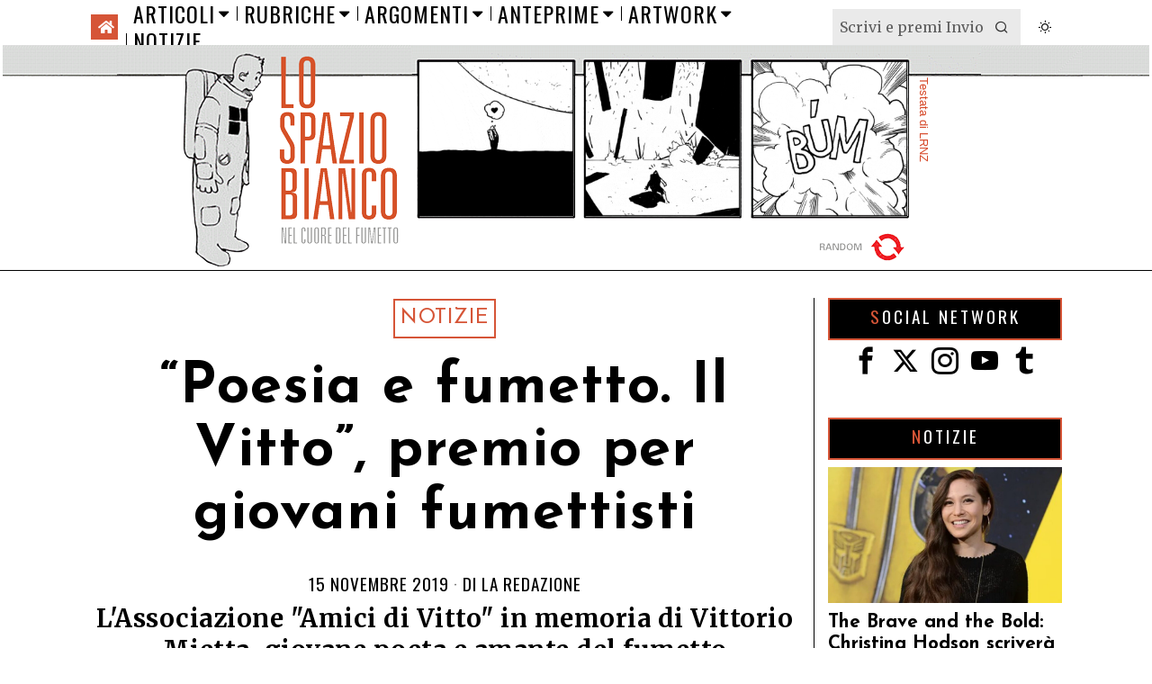

--- FILE ---
content_type: text/html; charset=UTF-8
request_url: https://www.lospaziobianco.it/poesia-e-fumetto-il-vitto-premio-per-giovani-fumettisti-in-ricordo-di-vittorio-mietta/
body_size: 39973
content:
<!DOCTYPE html>
<html lang="it-IT" class="no-js">
<head>
	<meta charset="UTF-8">
	<meta name="viewport" content="width=device-width, initial-scale=1.0">
	<link rel="profile" href="http://gmpg.org/xfn/11">
    
	<!--[if lt IE 9]>
	<script src="https://www.lospaziobianco.it/wp-content/themes/fox/js/html5.js"></script>
	<![endif]-->
    
    
        <script type="text/javascript" data-pressidium-cc-no-block>
            function onPressidiumCookieConsentUpdated(event) {
                window.dataLayer = window.dataLayer || [];
                window.dataLayer.push({
                    event: event.type,
                    consent: event.detail,
                });
            }

            window.addEventListener('pressidium-cookie-consent-accepted', onPressidiumCookieConsentUpdated);
            window.addEventListener('pressidium-cookie-consent-changed', onPressidiumCookieConsentUpdated);
        </script>

        
        <style id="pressidium-cc-styles">
            .pressidium-cc-theme {
                --cc-bg: #fbfbfb;
--cc-text: #000000;
--cc-btn-primary-bg: #d65537;
--cc-btn-primary-text: #fffcfa;
--cc-btn-primary-hover-bg: #ffffff;
--cc-btn-primary-hover-text: #d65537;
--cc-btn-secondary-bg: #d65537;
--cc-btn-secondary-text: #ffffff;
--cc-btn-secondary-hover-bg: #ffffff;
--cc-btn-secondary-hover-text: #d65537;
--cc-toggle-bg-off: #d6998f;
--cc-toggle-bg-on: #d65537;
--cc-toggle-bg-readonly: #f1d0cb;
--cc-toggle-knob-bg: #ffffff;
--cc-toggle-knob-icon-color: #faeceb;
--cc-cookie-category-block-bg: #f9eeeb;
--cc-cookie-category-block-bg-hover: #f9e0dc;
--cc-section-border: #f4f0f0;
--cc-block-text: #551a11;
--cc-cookie-table-border: #f3e4e2;
--cc-overlay-bg: rgba(255, 237, 229, .85);
--cc-webkit-scrollbar-bg: #f9eeeb;
--cc-webkit-scrollbar-bg-hover: #d65537;
--cc-btn-floating-bg: #d65537;
--cc-btn-floating-icon: #fffcfa;
--cc-btn-floating-hover-bg: #391d22;
--cc-btn-floating-hover-icon: #fffcfa;
            }
        </style>

        <script>
    document.addEventListener('DOMContentLoaded',function(){
        var fox56_async_css = document.querySelectorAll('link[media="fox56_async"],style[media="fox56_async"]')
        if ( ! fox56_async_css ) {
            return;
        }
        for( var link of fox56_async_css ) {
            link.setAttribute('media','all')
        }
    });
</script>
<title>&#8220;Poesia e fumetto. Il Vitto&#8221;, premio per giovani fumettisti &#8211; Lo Spazio Bianco</title>
<meta name='robots' content='max-image-preview:large, max-snippet:-1, max-video-preview:-1' />
<link rel="canonical" href="https://www.lospaziobianco.it/poesia-e-fumetto-il-vitto-premio-per-giovani-fumettisti-in-ricordo-di-vittorio-mietta/">
<meta name="description" content="L&#039;Associazione &quot;Amici di Vitto&quot; in memoria di Vittorio Mietta, giovane poeta e amante del fumetto scomparso precocemente, indice la prima edizione di un concors">
<meta property="og:title" content="&#8220;Poesia e fumetto. Il Vitto&#8221;, premio per giovani fumettisti &#8211; Lo Spazio Bianco">
<meta property="og:type" content="article">
<meta property="og:image" content="https://www.lospaziobianco.it/wp-content/uploads/2019/11/IL-VITTO-volantino-CONCORSO_thumb.jpg">
<meta property="og:image:width" content="800">
<meta property="og:image:height" content="398">
<meta property="og:image:alt" content="IL VITTO volantino CONCORSO_thumb">
<meta property="og:description" content="L&#039;Associazione &quot;Amici di Vitto&quot; in memoria di Vittorio Mietta, giovane poeta e amante del fumetto scomparso precocemente, indice la prima edizione di un concors">
<meta property="og:url" content="https://www.lospaziobianco.it/poesia-e-fumetto-il-vitto-premio-per-giovani-fumettisti-in-ricordo-di-vittorio-mietta/">
<meta property="og:locale" content="it_IT">
<meta property="og:site_name" content="Lo Spazio Bianco">
<meta property="article:published_time" content="2019-11-15T10:30:38+01:00">
<meta property="article:modified_time" content="2019-11-14T22:01:17+01:00">
<meta property="og:updated_time" content="2019-11-14T22:01:17+01:00">
<meta property="article:section" content="Notizie">
<meta property="fb:app_id" content="302744801098150">
<meta name="twitter:card" content="summary_large_image">
<meta name="twitter:image" content="https://www.lospaziobianco.it/wp-content/uploads/2019/11/IL-VITTO-volantino-CONCORSO_thumb.jpg">
<meta name="twitter:site" content="@lospaziobianco">
<link rel='dns-prefetch' href='//fonts.googleapis.com' />
<link href='https://fonts.gstatic.com' crossorigin rel='preconnect' />
<link rel="alternate" type="application/rss+xml" title="Lo Spazio Bianco &raquo; Feed" href="https://www.lospaziobianco.it/feed/" />
<link rel="alternate" type="application/rss+xml" title="Lo Spazio Bianco &raquo; Feed dei commenti" href="https://www.lospaziobianco.it/comments/feed/" />
<link rel="alternate" type="application/rss+xml" title="Lo Spazio Bianco &raquo; &#8220;Poesia e fumetto. Il Vitto&#8221;, premio per giovani fumettisti Feed dei commenti" href="https://www.lospaziobianco.it/poesia-e-fumetto-il-vitto-premio-per-giovani-fumettisti-in-ricordo-di-vittorio-mietta/feed/" />
<link rel="alternate" title="oEmbed (JSON)" type="application/json+oembed" href="https://www.lospaziobianco.it/wp-json/oembed/1.0/embed?url=https%3A%2F%2Fwww.lospaziobianco.it%2Fpoesia-e-fumetto-il-vitto-premio-per-giovani-fumettisti-in-ricordo-di-vittorio-mietta%2F&#038;lang=it" />
<link rel="alternate" title="oEmbed (XML)" type="text/xml+oembed" href="https://www.lospaziobianco.it/wp-json/oembed/1.0/embed?url=https%3A%2F%2Fwww.lospaziobianco.it%2Fpoesia-e-fumetto-il-vitto-premio-per-giovani-fumettisti-in-ricordo-di-vittorio-mietta%2F&#038;format=xml&#038;lang=it" />
<style id='wp-img-auto-sizes-contain-inline-css'>
img:is([sizes=auto i],[sizes^="auto," i]){contain-intrinsic-size:3000px 1500px}
/*# sourceURL=wp-img-auto-sizes-contain-inline-css */
</style>
<style id='wp-emoji-styles-inline-css'>

	img.wp-smiley, img.emoji {
		display: inline !important;
		border: none !important;
		box-shadow: none !important;
		height: 1em !important;
		width: 1em !important;
		margin: 0 0.07em !important;
		vertical-align: -0.1em !important;
		background: none !important;
		padding: 0 !important;
	}
/*# sourceURL=wp-emoji-styles-inline-css */
</style>
<style id='wp-block-library-inline-css'>
:root{
  --wp-block-synced-color:#7a00df;
  --wp-block-synced-color--rgb:122, 0, 223;
  --wp-bound-block-color:var(--wp-block-synced-color);
  --wp-editor-canvas-background:#ddd;
  --wp-admin-theme-color:#007cba;
  --wp-admin-theme-color--rgb:0, 124, 186;
  --wp-admin-theme-color-darker-10:#006ba1;
  --wp-admin-theme-color-darker-10--rgb:0, 107, 160.5;
  --wp-admin-theme-color-darker-20:#005a87;
  --wp-admin-theme-color-darker-20--rgb:0, 90, 135;
  --wp-admin-border-width-focus:2px;
}
@media (min-resolution:192dpi){
  :root{
    --wp-admin-border-width-focus:1.5px;
  }
}
.wp-element-button{
  cursor:pointer;
}

:root .has-very-light-gray-background-color{
  background-color:#eee;
}
:root .has-very-dark-gray-background-color{
  background-color:#313131;
}
:root .has-very-light-gray-color{
  color:#eee;
}
:root .has-very-dark-gray-color{
  color:#313131;
}
:root .has-vivid-green-cyan-to-vivid-cyan-blue-gradient-background{
  background:linear-gradient(135deg, #00d084, #0693e3);
}
:root .has-purple-crush-gradient-background{
  background:linear-gradient(135deg, #34e2e4, #4721fb 50%, #ab1dfe);
}
:root .has-hazy-dawn-gradient-background{
  background:linear-gradient(135deg, #faaca8, #dad0ec);
}
:root .has-subdued-olive-gradient-background{
  background:linear-gradient(135deg, #fafae1, #67a671);
}
:root .has-atomic-cream-gradient-background{
  background:linear-gradient(135deg, #fdd79a, #004a59);
}
:root .has-nightshade-gradient-background{
  background:linear-gradient(135deg, #330968, #31cdcf);
}
:root .has-midnight-gradient-background{
  background:linear-gradient(135deg, #020381, #2874fc);
}
:root{
  --wp--preset--font-size--normal:16px;
  --wp--preset--font-size--huge:42px;
}

.has-regular-font-size{
  font-size:1em;
}

.has-larger-font-size{
  font-size:2.625em;
}

.has-normal-font-size{
  font-size:var(--wp--preset--font-size--normal);
}

.has-huge-font-size{
  font-size:var(--wp--preset--font-size--huge);
}

.has-text-align-center{
  text-align:center;
}

.has-text-align-left{
  text-align:left;
}

.has-text-align-right{
  text-align:right;
}

.has-fit-text{
  white-space:nowrap !important;
}

#end-resizable-editor-section{
  display:none;
}

.aligncenter{
  clear:both;
}

.items-justified-left{
  justify-content:flex-start;
}

.items-justified-center{
  justify-content:center;
}

.items-justified-right{
  justify-content:flex-end;
}

.items-justified-space-between{
  justify-content:space-between;
}

.screen-reader-text{
  border:0;
  clip-path:inset(50%);
  height:1px;
  margin:-1px;
  overflow:hidden;
  padding:0;
  position:absolute;
  width:1px;
  word-wrap:normal !important;
}

.screen-reader-text:focus{
  background-color:#ddd;
  clip-path:none;
  color:#444;
  display:block;
  font-size:1em;
  height:auto;
  left:5px;
  line-height:normal;
  padding:15px 23px 14px;
  text-decoration:none;
  top:5px;
  width:auto;
  z-index:100000;
}
html :where(.has-border-color){
  border-style:solid;
}

html :where([style*=border-top-color]){
  border-top-style:solid;
}

html :where([style*=border-right-color]){
  border-right-style:solid;
}

html :where([style*=border-bottom-color]){
  border-bottom-style:solid;
}

html :where([style*=border-left-color]){
  border-left-style:solid;
}

html :where([style*=border-width]){
  border-style:solid;
}

html :where([style*=border-top-width]){
  border-top-style:solid;
}

html :where([style*=border-right-width]){
  border-right-style:solid;
}

html :where([style*=border-bottom-width]){
  border-bottom-style:solid;
}

html :where([style*=border-left-width]){
  border-left-style:solid;
}
html :where(img[class*=wp-image-]){
  height:auto;
  max-width:100%;
}
:where(figure){
  margin:0 0 1em;
}

html :where(.is-position-sticky){
  --wp-admin--admin-bar--position-offset:var(--wp-admin--admin-bar--height, 0px);
}

@media screen and (max-width:600px){
  html :where(.is-position-sticky){
    --wp-admin--admin-bar--position-offset:0px;
  }
}

/*# sourceURL=wp-block-library-inline-css */
</style><style id='global-styles-inline-css'>
:root{--wp--preset--aspect-ratio--square: 1;--wp--preset--aspect-ratio--4-3: 4/3;--wp--preset--aspect-ratio--3-4: 3/4;--wp--preset--aspect-ratio--3-2: 3/2;--wp--preset--aspect-ratio--2-3: 2/3;--wp--preset--aspect-ratio--16-9: 16/9;--wp--preset--aspect-ratio--9-16: 9/16;--wp--preset--color--black: #000000;--wp--preset--color--cyan-bluish-gray: #abb8c3;--wp--preset--color--white: #ffffff;--wp--preset--color--pale-pink: #f78da7;--wp--preset--color--vivid-red: #cf2e2e;--wp--preset--color--luminous-vivid-orange: #ff6900;--wp--preset--color--luminous-vivid-amber: #fcb900;--wp--preset--color--light-green-cyan: #7bdcb5;--wp--preset--color--vivid-green-cyan: #00d084;--wp--preset--color--pale-cyan-blue: #8ed1fc;--wp--preset--color--vivid-cyan-blue: #0693e3;--wp--preset--color--vivid-purple: #9b51e0;--wp--preset--gradient--vivid-cyan-blue-to-vivid-purple: linear-gradient(135deg,rgb(6,147,227) 0%,rgb(155,81,224) 100%);--wp--preset--gradient--light-green-cyan-to-vivid-green-cyan: linear-gradient(135deg,rgb(122,220,180) 0%,rgb(0,208,130) 100%);--wp--preset--gradient--luminous-vivid-amber-to-luminous-vivid-orange: linear-gradient(135deg,rgb(252,185,0) 0%,rgb(255,105,0) 100%);--wp--preset--gradient--luminous-vivid-orange-to-vivid-red: linear-gradient(135deg,rgb(255,105,0) 0%,rgb(207,46,46) 100%);--wp--preset--gradient--very-light-gray-to-cyan-bluish-gray: linear-gradient(135deg,rgb(238,238,238) 0%,rgb(169,184,195) 100%);--wp--preset--gradient--cool-to-warm-spectrum: linear-gradient(135deg,rgb(74,234,220) 0%,rgb(151,120,209) 20%,rgb(207,42,186) 40%,rgb(238,44,130) 60%,rgb(251,105,98) 80%,rgb(254,248,76) 100%);--wp--preset--gradient--blush-light-purple: linear-gradient(135deg,rgb(255,206,236) 0%,rgb(152,150,240) 100%);--wp--preset--gradient--blush-bordeaux: linear-gradient(135deg,rgb(254,205,165) 0%,rgb(254,45,45) 50%,rgb(107,0,62) 100%);--wp--preset--gradient--luminous-dusk: linear-gradient(135deg,rgb(255,203,112) 0%,rgb(199,81,192) 50%,rgb(65,88,208) 100%);--wp--preset--gradient--pale-ocean: linear-gradient(135deg,rgb(255,245,203) 0%,rgb(182,227,212) 50%,rgb(51,167,181) 100%);--wp--preset--gradient--electric-grass: linear-gradient(135deg,rgb(202,248,128) 0%,rgb(113,206,126) 100%);--wp--preset--gradient--midnight: linear-gradient(135deg,rgb(2,3,129) 0%,rgb(40,116,252) 100%);--wp--preset--font-size--small: 13px;--wp--preset--font-size--medium: 20px;--wp--preset--font-size--large: 36px;--wp--preset--font-size--x-large: 42px;--wp--preset--spacing--20: 0.44rem;--wp--preset--spacing--30: 0.67rem;--wp--preset--spacing--40: 1rem;--wp--preset--spacing--50: 1.5rem;--wp--preset--spacing--60: 2.25rem;--wp--preset--spacing--70: 3.38rem;--wp--preset--spacing--80: 5.06rem;--wp--preset--shadow--natural: 6px 6px 9px rgba(0, 0, 0, 0.2);--wp--preset--shadow--deep: 12px 12px 50px rgba(0, 0, 0, 0.4);--wp--preset--shadow--sharp: 6px 6px 0px rgba(0, 0, 0, 0.2);--wp--preset--shadow--outlined: 6px 6px 0px -3px rgb(255, 255, 255), 6px 6px rgb(0, 0, 0);--wp--preset--shadow--crisp: 6px 6px 0px rgb(0, 0, 0);}:where(.is-layout-flex){gap: 0.5em;}:where(.is-layout-grid){gap: 0.5em;}body .is-layout-flex{display: flex;}.is-layout-flex{flex-wrap: wrap;align-items: center;}.is-layout-flex > :is(*, div){margin: 0;}body .is-layout-grid{display: grid;}.is-layout-grid > :is(*, div){margin: 0;}:where(.wp-block-columns.is-layout-flex){gap: 2em;}:where(.wp-block-columns.is-layout-grid){gap: 2em;}:where(.wp-block-post-template.is-layout-flex){gap: 1.25em;}:where(.wp-block-post-template.is-layout-grid){gap: 1.25em;}.has-black-color{color: var(--wp--preset--color--black) !important;}.has-cyan-bluish-gray-color{color: var(--wp--preset--color--cyan-bluish-gray) !important;}.has-white-color{color: var(--wp--preset--color--white) !important;}.has-pale-pink-color{color: var(--wp--preset--color--pale-pink) !important;}.has-vivid-red-color{color: var(--wp--preset--color--vivid-red) !important;}.has-luminous-vivid-orange-color{color: var(--wp--preset--color--luminous-vivid-orange) !important;}.has-luminous-vivid-amber-color{color: var(--wp--preset--color--luminous-vivid-amber) !important;}.has-light-green-cyan-color{color: var(--wp--preset--color--light-green-cyan) !important;}.has-vivid-green-cyan-color{color: var(--wp--preset--color--vivid-green-cyan) !important;}.has-pale-cyan-blue-color{color: var(--wp--preset--color--pale-cyan-blue) !important;}.has-vivid-cyan-blue-color{color: var(--wp--preset--color--vivid-cyan-blue) !important;}.has-vivid-purple-color{color: var(--wp--preset--color--vivid-purple) !important;}.has-black-background-color{background-color: var(--wp--preset--color--black) !important;}.has-cyan-bluish-gray-background-color{background-color: var(--wp--preset--color--cyan-bluish-gray) !important;}.has-white-background-color{background-color: var(--wp--preset--color--white) !important;}.has-pale-pink-background-color{background-color: var(--wp--preset--color--pale-pink) !important;}.has-vivid-red-background-color{background-color: var(--wp--preset--color--vivid-red) !important;}.has-luminous-vivid-orange-background-color{background-color: var(--wp--preset--color--luminous-vivid-orange) !important;}.has-luminous-vivid-amber-background-color{background-color: var(--wp--preset--color--luminous-vivid-amber) !important;}.has-light-green-cyan-background-color{background-color: var(--wp--preset--color--light-green-cyan) !important;}.has-vivid-green-cyan-background-color{background-color: var(--wp--preset--color--vivid-green-cyan) !important;}.has-pale-cyan-blue-background-color{background-color: var(--wp--preset--color--pale-cyan-blue) !important;}.has-vivid-cyan-blue-background-color{background-color: var(--wp--preset--color--vivid-cyan-blue) !important;}.has-vivid-purple-background-color{background-color: var(--wp--preset--color--vivid-purple) !important;}.has-black-border-color{border-color: var(--wp--preset--color--black) !important;}.has-cyan-bluish-gray-border-color{border-color: var(--wp--preset--color--cyan-bluish-gray) !important;}.has-white-border-color{border-color: var(--wp--preset--color--white) !important;}.has-pale-pink-border-color{border-color: var(--wp--preset--color--pale-pink) !important;}.has-vivid-red-border-color{border-color: var(--wp--preset--color--vivid-red) !important;}.has-luminous-vivid-orange-border-color{border-color: var(--wp--preset--color--luminous-vivid-orange) !important;}.has-luminous-vivid-amber-border-color{border-color: var(--wp--preset--color--luminous-vivid-amber) !important;}.has-light-green-cyan-border-color{border-color: var(--wp--preset--color--light-green-cyan) !important;}.has-vivid-green-cyan-border-color{border-color: var(--wp--preset--color--vivid-green-cyan) !important;}.has-pale-cyan-blue-border-color{border-color: var(--wp--preset--color--pale-cyan-blue) !important;}.has-vivid-cyan-blue-border-color{border-color: var(--wp--preset--color--vivid-cyan-blue) !important;}.has-vivid-purple-border-color{border-color: var(--wp--preset--color--vivid-purple) !important;}.has-vivid-cyan-blue-to-vivid-purple-gradient-background{background: var(--wp--preset--gradient--vivid-cyan-blue-to-vivid-purple) !important;}.has-light-green-cyan-to-vivid-green-cyan-gradient-background{background: var(--wp--preset--gradient--light-green-cyan-to-vivid-green-cyan) !important;}.has-luminous-vivid-amber-to-luminous-vivid-orange-gradient-background{background: var(--wp--preset--gradient--luminous-vivid-amber-to-luminous-vivid-orange) !important;}.has-luminous-vivid-orange-to-vivid-red-gradient-background{background: var(--wp--preset--gradient--luminous-vivid-orange-to-vivid-red) !important;}.has-very-light-gray-to-cyan-bluish-gray-gradient-background{background: var(--wp--preset--gradient--very-light-gray-to-cyan-bluish-gray) !important;}.has-cool-to-warm-spectrum-gradient-background{background: var(--wp--preset--gradient--cool-to-warm-spectrum) !important;}.has-blush-light-purple-gradient-background{background: var(--wp--preset--gradient--blush-light-purple) !important;}.has-blush-bordeaux-gradient-background{background: var(--wp--preset--gradient--blush-bordeaux) !important;}.has-luminous-dusk-gradient-background{background: var(--wp--preset--gradient--luminous-dusk) !important;}.has-pale-ocean-gradient-background{background: var(--wp--preset--gradient--pale-ocean) !important;}.has-electric-grass-gradient-background{background: var(--wp--preset--gradient--electric-grass) !important;}.has-midnight-gradient-background{background: var(--wp--preset--gradient--midnight) !important;}.has-small-font-size{font-size: var(--wp--preset--font-size--small) !important;}.has-medium-font-size{font-size: var(--wp--preset--font-size--medium) !important;}.has-large-font-size{font-size: var(--wp--preset--font-size--large) !important;}.has-x-large-font-size{font-size: var(--wp--preset--font-size--x-large) !important;}
/*# sourceURL=global-styles-inline-css */
</style>
<style id='core-block-supports-inline-css'>
/**
 * Core styles: block-supports
 */

/*# sourceURL=core-block-supports-inline-css */
</style>

<style id='classic-theme-styles-inline-css'>
/**
 * These rules are needed for backwards compatibility.
 * They should match the button element rules in the base theme.json file.
 */
.wp-block-button__link {
	color: #ffffff;
	background-color: #32373c;
	border-radius: 9999px; /* 100% causes an oval, but any explicit but really high value retains the pill shape. */

	/* This needs a low specificity so it won't override the rules from the button element if defined in theme.json. */
	box-shadow: none;
	text-decoration: none;

	/* The extra 2px are added to size solids the same as the outline versions.*/
	padding: calc(0.667em + 2px) calc(1.333em + 2px);

	font-size: 1.125em;
}

.wp-block-file__button {
	background: #32373c;
	color: #ffffff;
	text-decoration: none;
}

/*# sourceURL=/wp-includes/css/classic-themes.css */
</style>
<link rel='stylesheet' id='wp-event-manager-frontend-css' href='https://www.lospaziobianco.it/wp-content/plugins/wp-event-manager/assets/css/frontend.min.css?ver=6.9' media='all' />
<link rel='stylesheet' id='wp-event-manager-jquery-ui-css-css' href='https://www.lospaziobianco.it/wp-content/plugins/wp-event-manager/assets/js/jquery-ui/jquery-ui.css?ver=6.9' media='all' />
<link rel='stylesheet' id='wp-event-manager-jquery-timepicker-css-css' href='https://www.lospaziobianco.it/wp-content/plugins/wp-event-manager/assets/js/jquery-timepicker/jquery.timepicker.min.css?ver=6.9' media='all' />
<link rel='stylesheet' id='wp-event-manager-grid-style-css' href='https://www.lospaziobianco.it/wp-content/plugins/wp-event-manager/assets/css/wpem-grid.min.css?ver=6.9' media='all' />
<link rel='stylesheet' id='wp-event-manager-font-style-css' href='https://www.lospaziobianco.it/wp-content/plugins/wp-event-manager/assets/fonts/style.css?ver=6.9' media='all' />
<link rel='stylesheet' id='pps-post-list-box-frontend-css' href='https://www.lospaziobianco.it/wp-content/plugins/publishpress-series-pro/includes-pro/addons/post-list-box/classes/../assets/css/post-list-box-frontend.css?ver=2.17.1' media='all' />
<link rel='stylesheet' id='cookie-consent-client-style-css' href='https://www.lospaziobianco.it/wp-content/plugins/pressidium-cookie-consent/public/bundle.client.css?ver=a42c7610e2f07a53bd90' media='all' />
<link rel='stylesheet' id='fox-google-fonts-css' href='https://fonts.googleapis.com/css?family=Josefin+Sans%3A300%2C400%2C600%2C700%7COswald%3A600%2C400%7CMerriweather%3A300%2C400%2C700&#038;display=auto&#038;ver=1.0' media='all' />
<link rel='stylesheet' id='fox-icon56-v68-loading-css' href='https://www.lospaziobianco.it/wp-content/themes/fox/css56/icon56-v68-loading.css?ver=1.0' media='all' />
<link rel='stylesheet' id='fox-common-css' href='https://www.lospaziobianco.it/wp-content/themes/fox/css56/common.css?ver=1.0' media='all' />
<link rel='stylesheet' id='fox-common-below-css' href='https://www.lospaziobianco.it/wp-content/themes/fox/css56/common-below.css?ver=1.0' media='all' />
<link rel='stylesheet' id='fox-header-above-css' href='https://www.lospaziobianco.it/wp-content/themes/fox/css56/header-above.css?ver=1.0' media='all' />
<link rel='stylesheet' id='fox-header-below-css' href='https://www.lospaziobianco.it/wp-content/themes/fox/css56/header-below.css?ver=1.0' media='all' />
<link rel='stylesheet' id='fox-footer-css' href='https://www.lospaziobianco.it/wp-content/themes/fox/css56/footer.css?ver=1.0' media='all' />
<link rel='stylesheet' id='fox-widgets-css' href='https://www.lospaziobianco.it/wp-content/themes/fox/css56/widgets.css?ver=1.0' media='all' />
<link rel='stylesheet' id='fox-builder-common-css' href='https://www.lospaziobianco.it/wp-content/themes/fox/css56/builder/common.css?ver=1.0' media='all' />
<link rel='stylesheet' id='fox-builder-grid-css' href='https://www.lospaziobianco.it/wp-content/themes/fox/css56/builder/grid.css?ver=1.0' media='all' />
<link rel='stylesheet' id='fox-builder-list-css' href='https://www.lospaziobianco.it/wp-content/themes/fox/css56/builder/list.css?ver=1.0' media='all' />
<link rel='stylesheet' id='fox-builder-masonry-css' href='https://www.lospaziobianco.it/wp-content/themes/fox/css56/builder/masonry.css?ver=1.0' media='all' />
<link rel='stylesheet' id='fox-builder-carousel-css' href='https://www.lospaziobianco.it/wp-content/themes/fox/css56/builder/carousel.css?ver=1.0' media='all' />
<link rel='stylesheet' id='fox-builder-group-css' href='https://www.lospaziobianco.it/wp-content/themes/fox/css56/builder/group.css?ver=1.0' media='all' />
<link rel='stylesheet' id='fox-builder-others-css' href='https://www.lospaziobianco.it/wp-content/themes/fox/css56/builder/others.css?ver=1.0' media='all' />
<link rel='stylesheet' id='fox-misc-css' href='https://www.lospaziobianco.it/wp-content/themes/fox/css56/misc.css?ver=1.0' media='all' />
<link rel='stylesheet' id='fox-single-above-css' href='https://www.lospaziobianco.it/wp-content/themes/fox/css56/single-above.css?ver=1.0' media='all' />
<link rel='stylesheet' id='fox-tooltipster-css' href='https://www.lospaziobianco.it/wp-content/themes/fox/css56/tooltipster.css?ver=1.0' media='all' />
<link rel='stylesheet' id='fox-lightbox-css' href='https://www.lospaziobianco.it/wp-content/themes/fox/css56/lightbox.css?ver=1.0' media='all' />
<link rel='stylesheet' id='fox-single-below-css' href='https://www.lospaziobianco.it/wp-content/themes/fox/css56/single-below.css?ver=1.0' media='all' />
<link rel='stylesheet' id='pps-series-post-details-frontend-css' href='https://www.lospaziobianco.it/wp-content/plugins/publishpress-series-pro/includes-pro/addons/post-details/assets/css/series-post-details-frontend.css?ver=2.17.1' media='all' />
<link rel='stylesheet' id='pps-series-post-navigation-frontend-css' href='https://www.lospaziobianco.it/wp-content/plugins/publishpress-series-pro/includes-pro/addons/post-navigation/includes/../assets/css/post-navigation-frontend.css?ver=2.17.1' media='all' />
<link rel='stylesheet' id='dashicons-css' href='https://www.lospaziobianco.it/wp-includes/css/dashicons.css?ver=6.9' media='all' />
<link rel='stylesheet' id='fox-child-style-css' href='https://www.lospaziobianco.it/wp-content/themes/fox-child-theme-lsb/style.css?ver=1.0' media='all' />
<script type="text/javascript">
            window._nslDOMReady = (function () {
                const executedCallbacks = new Set();
            
                return function (callback) {
                    /**
                    * Third parties might dispatch DOMContentLoaded events, so we need to ensure that we only run our callback once!
                    */
                    if (executedCallbacks.has(callback)) return;
            
                    const wrappedCallback = function () {
                        if (executedCallbacks.has(callback)) return;
                        executedCallbacks.add(callback);
                        callback();
                    };
            
                    if (document.readyState === "complete" || document.readyState === "interactive") {
                        wrappedCallback();
                    } else {
                        document.addEventListener("DOMContentLoaded", wrappedCallback);
                    }
                };
            })();
        </script><script id="consent-mode-script-js-extra">
var pressidiumCCGCM = {"gcm":{"enabled":true,"implementation":"gtag","ads_data_redaction":false,"url_passthrough":false,"regions":[{"country":"it","subdivisions":["it-52"],"default_consent_states":{"ad_storage":false,"ad_user_data":false,"ad_personalization":false,"analytics_storage":true,"functionality_storage":false,"personalization_storage":false,"security_storage":false}}]}};
//# sourceURL=consent-mode-script-js-extra
</script>
<script src="https://www.lospaziobianco.it/wp-content/plugins/pressidium-cookie-consent/public/consent-mode.js" id="consent-mode-script-js"></script>
<script src="https://www.lospaziobianco.it/wp-includes/js/jquery/jquery.js" id="jquery-core-js"></script>
<script src="https://www.lospaziobianco.it/wp-includes/js/jquery/jquery-migrate.js" id="jquery-migrate-js"></script>
<link rel="https://api.w.org/" href="https://www.lospaziobianco.it/wp-json/" /><link rel="alternate" title="JSON" type="application/json" href="https://www.lospaziobianco.it/wp-json/wp/v2/posts/261911" /><link rel="EditURI" type="application/rsd+xml" title="RSD" href="https://www.lospaziobianco.it/xmlrpc.php?rsd" />
<meta name="generator" content="WordPress 6.9" />
<link rel='shortlink' href='https://www.lospaziobianco.it/?p=261911' />
<style id="foxcss-customizer">.topbar56 .container .row { height : 50px ;} .topbar56 { border-bottom-width : 0px ;} .topbar56 { border-top-width : 0px ;} .topbar56__container { border-bottom-width : 0px ;} .topbar56__container { border-top-width : 0px ;} .main_header56 .container { padding-top : 0px ;} .main_header56 .container { padding-bottom : 0px ;} .main_header56 { background-color : #FFFFFF ;} .main_header56 { border-bottom-width : 1px ;} .main_header56__container { border-bottom-width : 0px ;} .header_bottom56 .container .row { height : 32px ;} .header_bottom56 { border-bottom-width : 0px ;} .header_bottom56 { border-top-width : 0px ;} .header_bottom56__container { border-bottom-width : 0px ;} .header_bottom56__container { border-top-width : 0px ;} .masthead--sticky .masthead__wrapper.before-sticky { border-top-width : 0px ;} .masthead--sticky .masthead__wrapper.before-sticky { border-bottom-width : 1px ;} .masthead--sticky .masthead__wrapper.before-sticky { border-color : #000000 ;} .masthead--sticky .masthead__wrapper.before-sticky { box-shadow : 0 3px 10px rgba(0,0,0,0.0) ;} .text-logo { font-family : var(--font-heading) ;} .text-logo { font-weight : 400 ;} .text-logo { font-style : normal ;} .text-logo { font-size : 120px ;} .text-logo { line-height : 0.9 ;} .text-logo { letter-spacing : 1.5px ;} .text-logo { text-transform : uppercase ;} .header_mobile56 .logo56 img { height : 40px ;} .logo56 { margin : 0px ;} .site-description { margin-top : 5px ;} .slogan { font-family : var(--font-nav) ;} .slogan { font-weight : 400 ;} .mainnav ul.menu > li > a { padding-left : 8px ;} .mainnav ul.menu > li > a { padding-right : 8px ;} .mainnav ul.menu > li > a { font-weight : 400 ;} .mainnav ul.menu > li > a { font-size : 24px ;} .mainnav ul.menu > li > a { letter-spacing : 1px ;} .mainnav ul.menu > li > a { text-transform : uppercase ;} .mainnav ul.menu > li > a { line-height : 30px ;} .mainnav ul.menu > li + li > a:before { border-color : #000000 ;} .mainnav ul.menu > li > a:hover { color : #D65537 ;} .mainnav ul.menu > li.current-menu-item > a, .mainnav ul.menu > li.current-menu-ancestor > a { color : #FFFEFD ;} .mainnav ul.menu > li.current-menu-item > a, .mainnav ul.menu > li.current-menu-ancestor > a { background : #D65537 ;} .mainnav ul.menu > li > a:after { width : 80% ;} .mainnav ul.menu > li > a:after { left : calc((100% - 80%)/2) ;} .mainnav ul.menu > li > a:after { height : 2px ;} .mainnav ul.menu > li > a:after { background : #D65537 ;} .mainnav .mk { font-size : 20px ;} .mainnav .mk { margin-left : 4px ;} .mainnav ul.sub-menu { width : 280px ;} .mega.column-2 > .sub-menu { width : calc(2*280px) ;} .mega.column-3 > .sub-menu { width : calc(3*280px) ;} .mainnav ul.sub-menu, .mainnav li.mega > .submenu-display-items .post-nav-item-title { font-family : var(--font-nav) ;} .mainnav ul.sub-menu, .mainnav li.mega > .submenu-display-items .post-nav-item-title { font-weight : 400 ;} .mainnav ul.sub-menu, .mainnav li.mega > .submenu-display-items .post-nav-item-title { font-size : 24px ;} .mainnav ul.sub-menu, .mainnav li.mega > .submenu-display-items .post-nav-item-title { letter-spacing : 1px ;} .mainnav ul.sub-menu, .mainnav li.mega > .submenu-display-items .post-nav-item-title { text-transform : uppercase ;} .mainnav ul.sub-menu { padding-top : 5px ;} .mainnav ul.sub-menu { padding-bottom : 5px ;} .mainnav ul.sub-menu { padding-left : 5px ;} .mainnav ul.sub-menu { padding-right : 5px ;} .mainnav ul.sub-menu { border-top-width : 1px ;} .mainnav ul.sub-menu { border-right-width : 1px ;} .mainnav ul.sub-menu { border-bottom-width : 1px ;} .mainnav ul.sub-menu { border-left-width : 1px ;} .mainnav ul.sub-menu { border-radius : 0px ;} .mainnav ul.sub-menu { border-color : #000000 ;} .mainnav ul.sub-menu { box-shadow : 0 5px 20px rgba(0,0,0,0.0) ;} .mainnav ul.menu > li.menu-item-has-children:after,.mainnav ul.menu > li.mega:after { border-bottom-color : #fff ;} .mainnav ul.menu > li.menu-item-has-children:before,.mainnav ul.menu > li.mega:before { border-bottom-color : #ccc ;} .mainnav ul.sub-menu a { padding-left : 16px ;} .mainnav ul.sub-menu a { padding-right : 16px ;} .mainnav ul.sub-menu a { line-height : 28px ;} .mainnav ul.sub-menu a:hover { color : #D65537 ;} .header56__social li + li { margin-left : 4px ;} .header56__social a { width : 18px ;} .header56__social a { height : 18px ;} .header56__social a { font-size : 18px ;} .header56__social a img { width : 18px ;} .header56__social a { border-radius : 0px ;} .header56__social a { border-width : 0px ;} .header56__social a:hover { color : #D65537 ;} .header56__search .search-btn:hover { color : #D65537 ;} .header56__btn__1 { border-width : 1px ;} .header56__btn__1 { border-radius : 0px ;} .header56__btn__2 { border-width : 1px ;} .header56__btn__2 { border-radius : 0px ;} .hamburger--type-icon { font-size : 40px ;} .hamburger--type-icon { width : 40px ;} .hamburger--type-icon { height : 40px ;} .hamburger--type-icon { color : #FFFFFF ;} .hamburger--type-icon { background-color : #D65537 ;} .hamburger--type-icon:hover { color : #D65537 ;} .hamburger--type-icon:hover { background-color : #FFFFFF ;} .hamburger--type-icon { border-width : 2px ;} .hamburger--type-icon { border-color : #D65537 ;} .hamburger--type-icon:hover { border-color : #D65537 ;} .hamburger--type-image { width : 40px ;} .header_mobile56 .container .row, .header_mobile56__height { height : 54px ;} .header_mobile56 { background-color : #fff ;} .header_mobile56 { border-bottom-width : 1px ;} .header_mobile56 { border-top-width : 0px ;} .header_mobile56 { border-color : #000000 ;} .header_mobile56 { box-shadow : 0 4px 10px rgba(0,0,0,0.0) ;} .offcanvas56 { width : 320px ;} .offcanvas56 { background-size : cover ;} .offcanvas56 { background-position : center center ;} .offcanvas56 { background-attachment : scroll ;} .offcanvas56 { background-repeat : no-repeat ;} .offcanvas56 { padding-top : 16px ;} .offcanvas56 { padding-bottom : 16px ;} .offcanvas56 { padding-left : 12px ;} .offcanvas56 { padding-right : 12px ;} .offcanvas56__element + .offcanvas56__element { margin-top : 20px ;} .offcanvasnav56 ul.sub-menu, .offcanvasnav56 li + li { border-top-width : 1px ;} .offcanvasnav56 ul.sub-menu, .offcanvasnav56 li + li { border-top-color : #000 ;} .offcanvasnav56 { font-family : var(--font-nav) ;} .offcanvasnav56 { font-size : 14px ;} .offcanvasnav56 { letter-spacing : 1px ;} .offcanvasnav56 { text-transform : uppercase ;} .offcanvasnav56 a, .offcanvasnav56 .mk { line-height : 34px ;} .offcanvasnav56 .mk { width : 34px ;} .offcanvasnav56 .mk { height : 34px ;} .offcanvasnav56 a { padding-left : 0px ;} .offcanvasnav56 ul ul { font-family : var(--font-nav) ;} .offcanvasnav56 ul ul a, .offcanvasnav56 ul ul .mk { line-height : 32px ;} .offcanvasnav56 ul ul .mk { width : 32px ;} .offcanvasnav56 ul ul .mk { height : 32px ;} :root { --font-body : "Merriweather", serif ;} body { font-weight : 400 ;} body { font-size : 16px ;} body { line-height : 1.5 ;} body { letter-spacing : 0px ;} body { text-transform : none ;} :root { --font-heading : "Josefin Sans", sans-serif ;} h1, h2, h3, h4, h5, h6 { font-weight : 700 ;} h1, h2, h3, h4, h5, h6 { line-height : 1.2 ;} h1, h2, h3, h4, h5, h6 { letter-spacing : 0px ;} h1, h2, h3, h4, h5, h6 { text-transform : none ;} h2 { font-size : 33px ;} h3 { font-size : 26px ;} h4 { font-size : 20px ;} :root { --font-nav : "Oswald", sans-serif ;} :root { --font-custom-1 : "Helvetica Neue", sans-serif ;} :root { --font-custom-2 : "Helvetica Neue", sans-serif ;} :root { --accent-color : #D65537 ;} body { color : #000000 ;} a { color : #D65537 ;} a:hover { color : #D65537 ;} :root { --border-color : #000000 ;} ::-moz-selection { background-color : #D65537 ;} ::selection { background-color : #D65537 ;} ::-moz-selection { color : #FFFFFF ;} ::selection { color : #FFFFFF ;} :root { --content-width : 1080px ;} .secondary56 .secondary56__sep { border-left-width : 1px ;} .secondary56 .secondary56__sep { border-left-color : #000000 ;} :root { --sidebar-content-spacing : 32px ;} body { border-top-width : 0px ;} body { border-right-width : 0px ;} body { border-bottom-width : 0px ;} body { border-left-width : 0px ;} body.layout-boxed #wi-all { background-color : rgba(255,255,255,1) ;} body.layout-boxed #wi-all { border-top-width : 1px ;} body.layout-boxed #wi-all { border-right-width : 1px ;} body.layout-boxed #wi-all { border-bottom-width : 1px ;} body.layout-boxed #wi-all { border-left-width : 1px ;} body.layout-boxed #wi-all { border-color : #000000 ;} :root { --button-height : 44px ;} button,input[type="submit"],.btn56 { font-family : var(--font-heading) ;} button,input[type="submit"],.btn56 { font-weight : 400 ;} button,input[type="submit"],.btn56 { font-style : normal ;} button,input[type="submit"],.btn56 { font-size : 1em ;} button,input[type="submit"],.btn56 { letter-spacing : 2px ;} button,input[type="submit"],.btn56 { text-transform : uppercase ;} :root { --button-padding : 28px ;} :root { --button-shadow : 2px 8px 20px rgba(0,0,0,0.0) ;} :root { --button-hover-shadow : 2px 8px 20px rgba(0,0,0,0.0) ;} :root { --button-border-radius : 0px ;} :root { --input-border-width : 0px ;} input[type="text"], input[type="number"], input[type="email"], input[type="url"], input[type="date"], input[type="password"], textarea, .fox-input { font-family : var(--font-body) ;} input[type="text"], input[type="number"], input[type="email"], input[type="url"], input[type="date"], input[type="password"], textarea, .fox-input { font-weight : 400 ;} input[type="text"], input[type="number"], input[type="email"], input[type="url"], input[type="date"], input[type="password"], textarea, .fox-input { font-style : normal ;} input[type="text"], input[type="number"], input[type="email"], input[type="url"], input[type="date"], input[type="password"], textarea, .fox-input { font-size : 16px ;} input[type="text"], input[type="number"], input[type="email"], input[type="url"], input[type="date"], input[type="password"], textarea, .fox-input { letter-spacing : 0px ;} input[type="text"], input[type="number"], input[type="email"], input[type="url"], input[type="date"], input[type="password"], textarea, .fox-input { text-transform : none ;} :root { --input-border-radius : 0px ;} :root { --input-height : 44px ;} :root { --input-placeholder-opacity : 0.6 ;} :root { --input-background : #EAEAEA ;} :root { --input-color : #000000 ;} :root { --input-border-color : #000000 ;} :root { --input-shadow : 2px 8px 20px rgba(0,0,0,0.0) ;} :root { --input-focus-background : #E0E0E0 ;} :root { --input-focus-color : #000000 ;} :root { --input-focus-border-color : #000000 ;} :root { --input-focus-shadow : 2px 8px 20px rgba(0,0,0,0.0) ;} .secondary56 .widget + .widget { margin-top : 12px ;} .secondary56 .widget + .widget { padding-top : 12px ;} .secondary56 .widget + .widget { border-top-width : 0px ;} .widget-title, .secondary56 .wp-block-heading { text-align : center ;} .widget-title, .secondary56 .wp-block-heading { font-family : var(--font-nav) ;} .widget-title, .secondary56 .wp-block-heading { font-weight : 400 ;} .widget-title, .secondary56 .wp-block-heading { font-size : 1.2em ;} .widget-title, .secondary56 .wp-block-heading { line-height : 2 ;} .widget-title, .secondary56 .wp-block-heading { letter-spacing : 3px ;} .widget-title, .secondary56 .wp-block-heading { text-transform : uppercase ;} .widget-title, .secondary56 .wp-block-heading { background : #000000 ;} .widget-title, .secondary56 .wp-block-heading { color : #ffffff ;} .widget-title, .secondary56 .wp-block-heading { border-top-width : 2px ;} .widget-title, .secondary56 .wp-block-heading { border-right-width : 2px ;} .widget-title, .secondary56 .wp-block-heading { border-bottom-width : 2px ;} .widget-title, .secondary56 .wp-block-heading { border-left-width : 2px ;} .widget-title, .secondary56 .wp-block-heading { border-color : #D65537 ;} .widget-title, .secondary56 .wp-block-heading { padding-top : 0px ;} .widget-title, .secondary56 .wp-block-heading { padding-right : 0px ;} .widget-title, .secondary56 .wp-block-heading { padding-bottom : 5px ;} .widget-title, .secondary56 .wp-block-heading { padding-left : 0px ;} .widget-title, .secondary56 .wp-block-heading { margin-top : 0px ;} .widget-title, .secondary56 .wp-block-heading { margin-right : 0px ;} .widget-title, .secondary56 .wp-block-heading { margin-left : 0px ;} :root { --list-widget-border-style : solid ;} .widget_archive ul, .widget_nav_menu ul, .widget_meta ul, .widget_recent_entries ul, .widget_pages ul, .widget_categories ul, .widget_product_categories ul, .widget_recent_comments ul, ul.wp-block-categories-list, ul.wp-block-archives-list { font-family : var(--font-body) ;} .widget_archive ul, .widget_nav_menu ul, .widget_meta ul, .widget_recent_entries ul, .widget_pages ul, .widget_categories ul, .widget_product_categories ul, .widget_recent_comments ul, ul.wp-block-categories-list, ul.wp-block-archives-list { font-weight : 400 ;} .widget_archive ul, .widget_nav_menu ul, .widget_meta ul, .widget_recent_entries ul, .widget_pages ul, .widget_categories ul, .widget_product_categories ul, .widget_recent_comments ul, ul.wp-block-categories-list, ul.wp-block-archives-list { font-size : 0.9em ;} .widget_archive ul, .widget_nav_menu ul, .widget_meta ul, .widget_recent_entries ul, .widget_pages ul, .widget_categories ul, .widget_product_categories ul, .widget_recent_comments ul, ul.wp-block-categories-list, ul.wp-block-archives-list { text-transform : none ;} :root { --list-widget-border-color : #D65537 ;} :root { --list-widget-spacing : 4px ;} .single56--link-4 .single56__content a { color : #000000 ;} .single56--link-4 .single56__content a { text-decoration : underline ;} .single56--link-4 .single56__content a { text-decoration-color : #D65537 ;} .single56--link-4 .single56__content a { text-decoration-thickness : 2px ;} .single56--link-4 .single56__content a:hover { color : #D64A2B ;} .single56--link-4 .single56__content a:hover { text-decoration : underline ;} .single56--link-4 .single56__content a:hover { text-decoration-color : #D64A2B ;} .single56--link-4 .single56__content a:hover { text-decoration-thickness : 1px ;} blockquote { font-family : var(--font-body) ;} blockquote { font-weight : 300 ;} blockquote { font-style : normal ;} blockquote { font-size : 1em ;} blockquote { letter-spacing : 0px ;} blockquote { text-transform : none ;} blockquote { border-top-width : 0px ;} blockquote { border-right-width : 0px ;} blockquote { border-bottom-width : 0px ;} blockquote { border-left-width : 2px ;} blockquote { border-color : #D65537 ;} .wp-caption-text, .wp-element-caption, .single_thumbnail56 figcaption, .thumbnail56 figcaption, .wp-block-image figcaption, .blocks-gallery-caption { color : #4D4D4D ;} .wp-caption-text a, .wp-element-caption a, .single_thumbnail56 figcaption a, .thumbnail56 figcaption a, .wp-block-image figcaption a, .blocks-gallery-caption a { color : #D65537 ;} .wp-caption-text, .single_thumbnail56 figcaption, .thumbnail56 figcaption, .wp-block-image figcaption, .blocks-gallery-caption { font-family : var(--font-body) ;} .wp-caption-text, .single_thumbnail56 figcaption, .thumbnail56 figcaption, .wp-block-image figcaption, .blocks-gallery-caption { font-style : normal ;} .wp-caption-text, .single_thumbnail56 figcaption, .thumbnail56 figcaption, .wp-block-image figcaption, .blocks-gallery-caption { font-size : 0.7em ;} .wi-dropcap,.enable-dropcap .dropcap-content > p:first-of-type:first-letter, p.has-drop-cap:not(:focus):first-letter { font-family : var(--font-body) ;} .wi-dropcap,.enable-dropcap .dropcap-content > p:first-of-type:first-letter, p.has-drop-cap:not(:focus):first-letter { font-weight : 700 ;} :root { --darkmode-text-color : #F9F9F9 ;} :root { --darkmode-bg : #000 ;} :root { --darkmode-border-color : #FFFFFF3D ;} .lamp56--icon .lamp56__part, .lamp56--icon_text .lamp56__part { height : 24px ;} .lamp56--icon .lamp56__part { width : 24px ;} .lamp56__part i { font-size : 18px ;} .titlebar56__main { width : 90% ;} .titlebar56 { border-top-width : 0px ;} .titlebar56 { border-bottom-width : 0px ;} .titlebar56 .container { border-top-width : 0px ;} .titlebar56 .container { border-bottom-width : 1px ;} .titlebar56__title { font-family : var(--font-heading) ;} .titlebar56__title { font-size : 2.986em ;} .titlebar56__title { line-height : 1.5 ;} .titlebar56__title { letter-spacing : 1.5px ;} .titlebar56__title { text-transform : uppercase ;} .titlebar56__description { font-family : var(--font-body) ;} .titlebar56__description { font-size : 1.2em ;} .titlebar56__description { line-height : 1.3 ;} .titlebar56__description { letter-spacing : 1.2px ;} .toparea56 .blog56--grid { column-gap : 20px ;} .toparea56 .blog56--list { column-gap : 20px ;} .toparea56 .masonry-cell { padding-left : calc(20px/2) ;} .toparea56 .masonry-cell { padding-right : calc(20px/2) ;} .toparea56 .main-masonry { margin-left : calc(-20px/2) ;} .toparea56 .main-masonry { margin-right : calc(-20px/2) ;} .toparea56 .row56 { column-gap : 20px ;} .toparea56 .blog56__sep { column-gap : 20px ;} .toparea56 .blog56__sep__line { transform : translate( calc(20px/2), 0 ) ;} .toparea56 .carousel-cell { padding : 0 16px ;} .toparea56 .carousel56__container { margin : 0 -16px ;} .toparea56 .blog56--grid { row-gap : 32px ;} .toparea56 .blog56--list { row-gap : 32px ;} .toparea56 .masonry-cell { padding-top : 32px ;} .toparea56 .main-masonry { margin-top : -32px ;} .toparea56 .post56__sep__line { top : calc(-32px/2) ;} .toparea56 .blog56__sep__line { border-right-width : 1px ;} .toparea56 .blog56__sep__line { border-color : #111111 ;} .toparea56 .post56__sep__line { border-top-width : 0px ;} .toparea56 .post56--list--thumb-percent .thumbnail56 { width : 40% ;} .toparea56 .post56--list--thumb-percent .thumbnail56 + .post56__text { width : calc(100% - 40%) ;} .toparea56 .post56--list--thumb-pixel .thumbnail56 { width : 400px ;} .toparea56 .post56--list--thumb-pixel .thumbnail56 + .post56__text { width : calc(100% - 400px) ;} .toparea56 .post56--list--thumb-left .thumbnail56 { padding-right : 24px ;} .toparea56 > .container > .blog56--list .post56--list--thumb-right .thumbnail56 { padding-left : 24px ;} .pagination56 .page-numbers { border-width : 0px ;} .pagination56 .page-numbers { border-radius : 0px ;} .pagination56 .page-numbers { font-family : var(--font-heading) ;} .pagination56 .page-numbers { font-size : 1.44em ;} .pagination56 .page-numbers:hover, .pagination56 .page-numbers.current { color : #db4a37 ;} .post56__padding { padding-bottom : 80% ;} .post56__height { height : 320px ;} .post56__overlay { background : rgba(0,0,0,.3) ;} .blog56--grid { column-gap : 20px ;} .blog56--list { column-gap : 20px ;} .masonry-cell { padding-left : calc(20px/2) ;} .masonry-cell { padding-right : calc(20px/2) ;} .main-masonry { margin-left : calc(-20px/2) ;} .main-masonry { margin-right : calc(-20px/2) ;} .row56 { column-gap : 20px ;} .blog56__sep { column-gap : 20px ;} .blog56__sep__line { transform : translate( calc(20px/2), 0 ) ;} .blog56--grid { row-gap : 50px ;} .blog56--list { row-gap : 50px ;} .masonry-cell { padding-top : 50px ;} .main-masonry { margin-top : -50px ;} .post56__sep__line { top : calc(-50px/2) ;} .component56 + .component56 { margin-top : 8px ;} .thumbnail56 { margin-bottom : 10px ;} .title56 { margin-bottom : 10px ;} .excerpt56 { margin-bottom : 10px ;} .blog56__sep__line { border-right-width : 1px ;} .blog56__sep__line { border-color : #111111 ;} .post56__sep__line { border-top-width : 1px ;} .post56__sep__line { border-color : #000000 ;} .post56 { border-radius : 0px ;} .post56 { box-shadow : 2px 8px 20px rgba(0,0,0,0.0) ;} .post56 .post56__text { padding : 0px ;} .post56--list--thumb-percent .thumbnail56 { width : 50% ;} .post56--list--thumb-percent .thumbnail56 + .post56__text { width : calc(100% - 50%) ;} .post56--list--thumb-pixel .thumbnail56 { width : 400px ;} .post56--list--thumb-pixel .thumbnail56 + .post56__text { width : calc(100% - 400px) ;} .post56--list--thumb-left .thumbnail56 { padding-right : 24px ;} .post56--list--thumb-right .thumbnail56 { padding-left : 24px ;} .thumbnail56 img, .thumbnail56__overlay { border-radius : 0px ;} .thumbnail56__overlay { background : #000 ;} .thumbnail56 .thumbnail56__hover-img { width : 20% ;} .title56 { font-family : var(--font-heading) ;} .title56 { font-weight : 900 ;} .title56 { font-style : normal ;} .title56 { font-size : 26px ;} .title56 a:hover { text-decoration : none ;} .meta56__author a img { width : 32px ;} .meta56 { font-family : var(--font-nav) ;} .meta56 { font-weight : 400 ;} .meta56 { font-size : 1.2em ;} .meta56 { letter-spacing : 1px ;} .meta56 { text-transform : uppercase ;} .meta56__category--fancy { font-family : var(--font-heading) ;} .meta56__category--fancy { font-weight : 400 ;} .meta56__category--fancy { font-size : 1.2em ;} .meta56__category--fancy { letter-spacing : 0.5px ;} .meta56__category--fancy { text-transform : uppercase ;} .single .header_bottom56 .container, .page .header_bottom56 .container { border-bottom-width : 0px ;} .single .header_bottom56, .page .header_bottom56 { border-bottom-width : 0px ;} .single56__title { font-family : var(--font-heading) ;} .single56__title { font-weight : 700 ;} .single56__title { font-style : normal ;} .single56__title { font-size : 4em ;} .single56__title { line-height : 1.1 ;} .single56__title { letter-spacing : 1px ;} .single56__title { text-transform : none ;} .single56__subtitle { max-width : 100% ;} .single56__subtitle { font-family : var(--font-body) ;} .single56__subtitle { font-weight : 700 ;} .single56__subtitle { font-style : normal ;} .single56__subtitle { font-size : 1.728em ;} .single56__subtitle { line-height : 1.3 ;} .single56__subtitle { letter-spacing : 0.5px ;} :root { --narrow-width : 660px ;} .single56__post_content { font-style : normal ;} .single56__post_content { font-size : 1.1em ;} .single56__post_content { line-height : 1.6 ;} .single56__heading { font-weight : 300 ;} .single56__heading { font-size : 2.074em ;} .single56__heading { letter-spacing : 3px ;} .single56__heading { text-transform : uppercase ;} .single56__heading { text-align : center ;} .single56--small-heading-normal .single56__heading { border-top-width : 1px ;} .authorbox56 { padding : 20px ;} .authorbox56 { background : #E2E2E2 ;} .authorbox56 { border-top-width : 1px ;} .authorbox56 { border-right-width : 0px ;} .authorbox56 { border-bottom-width : 1px ;} .authorbox56 { border-left-width : 0px ;} .authorbox56 { border-color : #D65537 ;} .authorbox56__avatar { width : 90px ;} .authorbox56__text { width : calc(100% - 90px) ;} .authorbox56__name { margin-bottom : 10px ;} .authorbox56__name { font-weight : 600 ;} .authorbox56__description { font-weight : 100 ;} .authorbox56__description { font-size : 0.9em ;} .authorbox56__description { line-height : 1.4 ;} .terms56 a { font-weight : 400 ;} .terms56 a { font-size : 1.2em ;} .terms56 a { letter-spacing : 2px ;} .terms56 a { text-transform : uppercase ;} .terms56 a { line-height : 20px ;} .terms56 a { border-radius : 0px ;} .terms56 a { border-width : 2px ;} .terms56 a { color : #FFFFFF ;} .terms56 a { background : #D65537 ;} .terms56 a { border-color : #D65537 ;} .terms56 a:hover { color : #D65537 ;} .terms56 a:hover { background : #FFFFFF ;} .terms56 a:hover { border-color : #D65537 ;} .singlenav56__post__bg { padding-bottom : 50% ;} .singlenav56--1cols .singlenav56__post__bg { padding-bottom : calc(50%/1.8) ;} .single56__related .title56 { font-size : 1em ;} .share56--inline a { width : 42px ;} .share56--inline a { height : 42px ;} .share56--full a { height : 42px ;} .share56 a { font-size : 24px ;} .share56--inline a { border-radius : 40px ;} .share56--full a { border-radius : 0px ;} .share56--inline li + li { margin-left : 12px ;} .share56--full ul { column-gap : 12px ;} .share56--custom a { color : #ffffff ;} .share56--custom a { background : #111111 ;} .share56--custom a { border-width : 2px ;} .share56--custom a:hover { color : #D65537 ;} .share56--custom a:hover { background : #FFFFFF ;} .share56--custom a:hover { border-color : #D65537 ;} .single56__bottom_posts .title56 { font-size : 1.44em ;} .sidedock56__heading { background : #000000 ;} .sidedock56__post .title56 { font-size : 20px ;} .progress56 { height : 4px ;} .progress56::-webkit-progress-value { background-color : #D65537 ;} .progress56::-moz-progress-value { background-color : #D65537 ;} .minimal-logo img { height : 40px ;} .page56__title.single56__title { font-size : 2.986em ;} .page56__title.single56__title { font-size : 4em ;} .page56__title.single56__title { text-transform : uppercase ;} .footer_sidebar56 .widget + .widget { margin-top : 30px ;} .footer_sidebar56  .widget + .widget { padding-top : 30px ;} .footer56__col__sep { border-color : #D65537 ;} .footer56__row .footer56__col { padding : 10px 20px ;} .footer_sidebar56 { border-top-width : 2px ;} .footer_sidebar56 { border-bottom-width : 2px ;} .footer_sidebar56 { border-color : #D65537 ;} .footer_bottom56 { border-top-width : 1px ;} .footer_bottom56 { border-bottom-width : 0px ;} .footer_bottom56 { border-color : #000000 ;} .footer_bottom56 .container { border-top-width : 0px ;} .footer_bottom56 .container { border-bottom-width : 0px ;} .footer_bottom56 .container { border-color : #000000 ;} .footer56__logo img { width : 56px ;} .footer56__social li + li { margin-left : 20px ;} .footer56__social a { width : 25px ;} .footer56__social a { height : 25px ;} .footer56__social a { font-size : 25px ;} .footer56__social a img { width : 25px ;} .footer56__social a { border-radius : 30px ;} .footer56__social a:hover { color : #D65537 ;} .footer56__copyright { font-family : var(--font-body) ;} .footer56__copyright { font-weight : 100 ;} .footer56__copyright { font-style : normal ;} .footer56__copyright { font-size : 0.9em ;} .footer56__nav li + li { margin-left : 16px ;} .footer56__nav a { font-style : normal ;} .footer56__nav a { font-size : 1.44em ;} .footer56__nav a { letter-spacing : 2px ;} .footer56__nav a { text-transform : uppercase ;} .footer56__nav a:hover { color : #DB4A37 ;} .footer56__nav li.current-menu-item > a { color : #000000 ;} .scrollup56--noimage { color : #FFF8F8 ;} .scrollup56--noimage { background : #D65537 ;} .scrollup56--noimage { border-width : 2px ;} .scrollup56--noimage { border-color : #D65537 ;} .scrollup56--noimage:hover { color : #D65537 ;} .scrollup56--noimage:hover { background : #FFFFFF ;} .scrollup56--noimage:hover { border-color : #D65537 ;} .builder56 { padding-top : 0px ;} .builder56 { padding-bottom : 30px ;} .builder56__section + .builder56__section { margin-top : 24px ;} .heading56, .section-heading h2, .fox-heading .heading-title-main { font-family : var(--font-heading) ;} .heading56, .section-heading h2, .fox-heading .heading-title-main { font-weight : 700 ;} .heading56, .section-heading h2, .fox-heading .heading-title-main { font-style : normal ;} .heading56, .section-heading h2, .fox-heading .heading-title-main { font-size : 100px ;} .heading56, .section-heading h2, .fox-heading .heading-title-main { line-height : 1 ;} .heading56, .section-heading h2, .fox-heading .heading-title-main { letter-spacing : 0px ;} .heading56, .section-heading h2, .fox-heading .heading-title-main { text-transform : uppercase ;}
@media(max-width:1024px) { .text-logo { font-size : 60px ;} .mainnav ul.menu > li > a { font-size : 18px ;} .mainnav ul.sub-menu, .mainnav li.mega > .submenu-display-items .post-nav-item-title { font-size : 20px ;} .minimal-header { height : 54px ;} button,input[type="submit"],.btn56 { font-size : 1em ;} .widget-title, .secondary56 .wp-block-heading { font-size : 1.1em ;} blockquote { font-size : 1em ;} .titlebar56__title { font-size : 2.25em ;} .titlebar56__description { font-size : 1.1em ;} .toparea56 .blog56--grid { column-gap : 16px ;} .toparea56 .blog56--list { column-gap : 16px ;} .toparea56 .masonry-cell { padding-left : calc(16px/2) ;} .toparea56 .masonry-cell { padding-right : calc(16px/2) ;} .toparea56 .main-masonry { margin-left : calc(-16px/2) ;} .toparea56 .main-masonry { margin-right : calc(-16px/2) ;} .toparea56 .row56 { column-gap : 16px ;} .toparea56 .blog56__sep { column-gap : 16px ;} .toparea56 .blog56__sep__line { transform : translate( calc(16px/2), 0 ) ;} .toparea56 .carousel-cell { padding : 0 8px ;} .toparea56 .carousel56__container { margin : 0 -8px ;} .toparea56 .blog56--grid { row-gap : 20px ;} .toparea56 .blog56--list { row-gap : 20px ;} .toparea56 .masonry-cell { padding-top : 20px ;} .toparea56 .main-masonry { margin-top : -20px ;} .toparea56 .post56__sep__line { top : calc(-20px/2) ;} .toparea56 .post56--list--thumb-percent .thumbnail56 { width : 40% ;} .toparea56 .post56--list--thumb-percent .thumbnail56 + .post56__text { width : calc(100% - 40%) ;} .toparea56 .post56--list--thumb-pixel .thumbnail56 { width : 300px ;} .toparea56 .post56--list--thumb-pixel .thumbnail56 + .post56__text { width : calc(100% - 300px) ;} .toparea56 .post56--list--thumb-left .thumbnail56 { padding-right : 16px ;} .toparea56 > .container > .blog56--list .post56--list--thumb-right .thumbnail56 { padding-left : 16px ;} .pagination56 .page-numbers { font-size : 1.2em ;} .post56__padding { padding-bottom : 80% ;} .post56__height { height : 320px ;} .blog56--grid { column-gap : 16px ;} .blog56--list { column-gap : 16px ;} .masonry-cell { padding-left : calc(16px/2) ;} .masonry-cell { padding-right : calc(16px/2) ;} .main-masonry { margin-left : calc(-16px/2) ;} .main-masonry { margin-right : calc(-16px/2) ;} .row56 { column-gap : 16px ;} .blog56__sep { column-gap : 16px ;} .blog56__sep__line { transform : translate( calc(16px/2), 0 ) ;} .blog56--grid { row-gap : 48px ;} .blog56--list { row-gap : 48px ;} .masonry-cell { padding-top : 48px ;} .main-masonry { margin-top : -48px ;} .post56__sep__line { top : calc(-48px/2) ;} .component56 + .component56 { margin-top : 8px ;} .thumbnail56 { margin-bottom : 8px ;} .title56 { margin-bottom : 8px ;} .excerpt56 { margin-bottom : 8px ;} .post56 .post56__text { padding : 0px ;} .post56--list--thumb-percent .thumbnail56 { width : 50% ;} .post56--list--thumb-percent .thumbnail56 + .post56__text { width : calc(100% - 50%) ;} .post56--list--thumb-pixel .thumbnail56 { width : 300px ;} .post56--list--thumb-pixel .thumbnail56 + .post56__text { width : calc(100% - 300px) ;} .post56--list--thumb-left .thumbnail56 { padding-right : 16px ;} .post56--list--thumb-right .thumbnail56 { padding-left : 16px ;} .title56 { font-size : 22px ;} .meta56__author a img { width : 28px ;} .meta56 { font-size : 1.1em ;} .meta56__category--fancy { font-size : 1.1em ;} .single56__title { font-size : 3em ;} .single56__subtitle { font-size : 1.4em ;} .single56__heading { font-size : 1.6em ;} .authorbox56 { padding : 10px ;} .authorbox56__description { font-size : 0.9em ;} .terms56 a { font-size : 1.1em ;} .single56__related .title56 { font-size : 1em ;} .single56__bottom_posts .title56 { font-size : 1.2em ;} .sidedock56__post .title56 { font-size : 15px ;} .page56__title.single56__title { font-size : 2.25em ;} .page56__title.single56__title { font-size : 3em ;} .footer56__row .footer56__col { padding : 8px 20px ;} .footer56__copyright { font-size : 0.9em ;} .footer56__nav li + li { margin-left : 8px ;} .footer56__nav a { font-size : 1.2em ;} .builder56 { padding-top : 10px ;} .builder56 { padding-bottom : 20px ;} .builder56__section + .builder56__section { margin-top : 20px ;} .heading56, .section-heading h2, .fox-heading .heading-title-main { font-size : 60px ;} }
@media (min-width:1024px) { body.layout-boxed #wi-all { margin-top : 10px ;} body.layout-boxed #wi-all { margin-bottom : 10px ;} body.layout-boxed #wi-all { padding-top : 10px ;} body.layout-boxed #wi-all { padding-bottom : 10px ;} }
@media only screen and (min-width: 840px) { .secondary56 { width : 260px ;} .hassidebar > .container--main > .primary56 { width : calc(100% - 260px) ;} }
@media(max-width:600px) { .text-logo { font-size : 24px ;} .offcanvas56 { top : 54px ;} body { font-size : 14px ;} button,input[type="submit"],.btn56 { font-size : 1em ;} input[type="text"], input[type="number"], input[type="email"], input[type="url"], input[type="date"], input[type="password"], textarea, .fox-input { font-size : 16px ;} .widget-title, .secondary56 .wp-block-heading { font-size : 1em ;} blockquote { font-size : 1em ;} .titlebar56__title { font-size : 1.7em ;} .titlebar56__description { font-size : 1em ;} .toparea56 .blog56--grid { column-gap : 10px ;} .toparea56 .blog56--list { column-gap : 10px ;} .toparea56 .masonry-cell { padding-left : calc(10px/2) ;} .toparea56 .masonry-cell { padding-right : calc(10px/2) ;} .toparea56 .main-masonry { margin-left : calc(-10px/2) ;} .toparea56 .main-masonry { margin-right : calc(-10px/2) ;} .toparea56 .row56 { column-gap : 10px ;} .toparea56 .blog56__sep { column-gap : 10px ;} .toparea56 .blog56__sep__line { transform : translate( calc(10px/2), 0 ) ;} .toparea56 .carousel-cell { padding : 0 8px ;} .toparea56 .carousel56__container { margin : 0 -8px ;} .toparea56 .blog56--grid { row-gap : 10px ;} .toparea56 .blog56--list { row-gap : 10px ;} .toparea56 .masonry-cell { padding-top : 10px ;} .toparea56 .main-masonry { margin-top : -10px ;} .toparea56 .post56__sep__line { top : calc(-10px/2) ;} .toparea56 .post56--list--thumb-percent .thumbnail56 { width : 30% ;} .toparea56 .post56--list--thumb-percent .thumbnail56 + .post56__text { width : calc(100% - 30%) ;} .toparea56 .post56--list--thumb-pixel .thumbnail56 { width : 100px ;} .toparea56 .post56--list--thumb-pixel .thumbnail56 + .post56__text { width : calc(100% - 100px) ;} .toparea56 .post56--list--thumb-left .thumbnail56 { padding-right : 8px ;} .toparea56 > .container > .blog56--list .post56--list--thumb-right .thumbnail56 { padding-left : 8px ;} .pagination56 .page-numbers { font-size : 1.1em ;} .post56__padding { padding-bottom : 80% ;} .post56__height { height : 320px ;} .blog56--grid { column-gap : 10px ;} .blog56--list { column-gap : 10px ;} .masonry-cell { padding-left : calc(10px/2) ;} .masonry-cell { padding-right : calc(10px/2) ;} .main-masonry { margin-left : calc(-10px/2) ;} .main-masonry { margin-right : calc(-10px/2) ;} .row56 { column-gap : 10px ;} .blog56__sep { column-gap : 10px ;} .blog56__sep__line { transform : translate( calc(10px/2), 0 ) ;} .blog56--grid { row-gap : 32px ;} .blog56--list { row-gap : 32px ;} .masonry-cell { padding-top : 32px ;} .main-masonry { margin-top : -32px ;} .post56__sep__line { top : calc(-32px/2) ;} .component56 + .component56 { margin-top : 6px ;} .thumbnail56 { margin-bottom : 6px ;} .title56 { margin-bottom : 6px ;} .excerpt56 { margin-bottom : 6px ;} .post56 .post56__text { padding : 0px ;} .post56--list--thumb-percent .thumbnail56 { width : 80% ;} .post56--list--thumb-percent .thumbnail56 + .post56__text { width : calc(100% - 80%) ;} .post56--list--thumb-pixel .thumbnail56 { width : 100px ;} .post56--list--thumb-pixel .thumbnail56 + .post56__text { width : calc(100% - 100px) ;} .post56--list--thumb-left .thumbnail56 { padding-right : 8px ;} .post56--list--thumb-right .thumbnail56 { padding-left : 8px ;} .title56 { font-size : 19px ;} .meta56__author a img { width : 24px ;} .meta56 { font-size : 1em ;} .meta56__category--fancy { font-size : 1em ;} .single56__title { font-size : 2em ;} .single56__subtitle { font-size : 1.2em ;} .single56__heading { font-size : 1.4em ;} .authorbox56 { padding : 5px ;} .authorbox56__avatar { width : 54px ;} .authorbox56__text { width : calc(100% - 54px) ;} .authorbox56__description { font-size : 0.8em ;} .terms56 a { font-size : 1em ;} .single56__related .title56 { font-size : 1em ;} .single56__bottom_posts .title56 { font-size : 1.1em ;} .sidedock56__post .title56 { font-size : 14px ;} .page56__title.single56__title { font-size : 1.7em ;} .page56__title.single56__title { font-size : 2em ;} .footer56__row .footer56__col { padding : 6px 20px ;} .footer56__logo img { width : 24px ;} .footer56__copyright { font-size : 0.8em ;} .footer56__nav li + li { margin-left : 6px ;} .footer56__nav a { font-size : 1.1em ;} .builder56 { padding-top : 10px ;} .builder56 { padding-bottom : 10px ;} .builder56__section + .builder56__section { margin-top : 16px ;} .heading56, .section-heading h2, .fox-heading .heading-title-main { font-size : 30px ;} }</style><link rel="pingback" href="https://www.lospaziobianco.it/xmlrpc.php">
    <meta name="twitter:card" content="summary_large_image">
    <meta name="twitter:image" content="https://www.lospaziobianco.it/wp-content/uploads/2019/11/IL-VITTO-volantino-CONCORSO_thumb.jpg">
    <style id="foxcss-singular"></style><link rel="icon" href="https://www.lospaziobianco.it/wp-content/uploads/2025/09/cropped-ico-32x32.png" sizes="32x32" />
<link rel="icon" href="https://www.lospaziobianco.it/wp-content/uploads/2025/09/cropped-ico-192x192.png" sizes="192x192" />
<link rel="apple-touch-icon" href="https://www.lospaziobianco.it/wp-content/uploads/2025/09/cropped-ico-180x180.png" />
<meta name="msapplication-TileImage" content="https://www.lospaziobianco.it/wp-content/uploads/2025/09/cropped-ico-270x270.png" />
<style type="text/css">div.nsl-container[data-align="left"] {
    text-align: left;
}

div.nsl-container[data-align="center"] {
    text-align: center;
}

div.nsl-container[data-align="right"] {
    text-align: right;
}


div.nsl-container div.nsl-container-buttons a[data-plugin="nsl"] {
    text-decoration: none;
    box-shadow: none;
    border: 0;
}

div.nsl-container .nsl-container-buttons {
    display: flex;
    padding: 5px 0;
}

div.nsl-container.nsl-container-block .nsl-container-buttons {
    display: inline-grid;
    grid-template-columns: minmax(145px, auto);
}

div.nsl-container-block-fullwidth .nsl-container-buttons {
    flex-flow: column;
    align-items: center;
}

div.nsl-container-block-fullwidth .nsl-container-buttons a,
div.nsl-container-block .nsl-container-buttons a {
    flex: 1 1 auto;
    display: block;
    margin: 5px 0;
    width: 100%;
}

div.nsl-container-inline {
    margin: -5px;
    text-align: left;
}

div.nsl-container-inline .nsl-container-buttons {
    justify-content: center;
    flex-wrap: wrap;
}

div.nsl-container-inline .nsl-container-buttons a {
    margin: 5px;
    display: inline-block;
}

div.nsl-container-grid .nsl-container-buttons {
    flex-flow: row;
    align-items: center;
    flex-wrap: wrap;
}

div.nsl-container-grid .nsl-container-buttons a {
    flex: 1 1 auto;
    display: block;
    margin: 5px;
    max-width: 280px;
    width: 100%;
}

@media only screen and (min-width: 650px) {
    div.nsl-container-grid .nsl-container-buttons a {
        width: auto;
    }
}

div.nsl-container .nsl-button {
    cursor: pointer;
    vertical-align: top;
    border-radius: 4px;
}

div.nsl-container .nsl-button-default {
    color: #fff;
    display: flex;
}

div.nsl-container .nsl-button-icon {
    display: inline-block;
}

div.nsl-container .nsl-button-svg-container {
    flex: 0 0 auto;
    padding: 8px;
    display: flex;
    align-items: center;
}

div.nsl-container svg {
    height: 24px;
    width: 24px;
    vertical-align: top;
}

div.nsl-container .nsl-button-default div.nsl-button-label-container {
    margin: 0 24px 0 12px;
    padding: 10px 0;
    font-family: Helvetica, Arial, sans-serif;
    font-size: 16px;
    line-height: 20px;
    letter-spacing: .25px;
    overflow: hidden;
    text-align: center;
    text-overflow: clip;
    white-space: nowrap;
    flex: 1 1 auto;
    -webkit-font-smoothing: antialiased;
    -moz-osx-font-smoothing: grayscale;
    text-transform: none;
    display: inline-block;
}

div.nsl-container .nsl-button-google[data-skin="light"] {
    box-shadow: inset 0 0 0 1px #747775;
    color: #1f1f1f;
}

div.nsl-container .nsl-button-google[data-skin="dark"] {
    box-shadow: inset 0 0 0 1px #8E918F;
    color: #E3E3E3;
}

div.nsl-container .nsl-button-google[data-skin="neutral"] {
    color: #1F1F1F;
}

div.nsl-container .nsl-button-google div.nsl-button-label-container {
    font-family: "Roboto Medium", Roboto, Helvetica, Arial, sans-serif;
}

div.nsl-container .nsl-button-apple .nsl-button-svg-container {
    padding: 0 6px;
}

div.nsl-container .nsl-button-apple .nsl-button-svg-container svg {
    height: 40px;
    width: auto;
}

div.nsl-container .nsl-button-apple[data-skin="light"] {
    color: #000;
    box-shadow: 0 0 0 1px #000;
}

div.nsl-container .nsl-button-facebook[data-skin="white"] {
    color: #000;
    box-shadow: inset 0 0 0 1px #000;
}

div.nsl-container .nsl-button-facebook[data-skin="light"] {
    color: #1877F2;
    box-shadow: inset 0 0 0 1px #1877F2;
}

div.nsl-container .nsl-button-spotify[data-skin="white"] {
    color: #191414;
    box-shadow: inset 0 0 0 1px #191414;
}

div.nsl-container .nsl-button-apple div.nsl-button-label-container {
    font-size: 17px;
    font-family: -apple-system, BlinkMacSystemFont, "Segoe UI", Roboto, Helvetica, Arial, sans-serif, "Apple Color Emoji", "Segoe UI Emoji", "Segoe UI Symbol";
}

div.nsl-container .nsl-button-slack div.nsl-button-label-container {
    font-size: 17px;
    font-family: -apple-system, BlinkMacSystemFont, "Segoe UI", Roboto, Helvetica, Arial, sans-serif, "Apple Color Emoji", "Segoe UI Emoji", "Segoe UI Symbol";
}

div.nsl-container .nsl-button-slack[data-skin="light"] {
    color: #000000;
    box-shadow: inset 0 0 0 1px #DDDDDD;
}

div.nsl-container .nsl-button-tiktok[data-skin="light"] {
    color: #161823;
    box-shadow: 0 0 0 1px rgba(22, 24, 35, 0.12);
}


div.nsl-container .nsl-button-kakao {
    color: rgba(0, 0, 0, 0.85);
}

.nsl-clear {
    clear: both;
}

.nsl-container {
    clear: both;
}

.nsl-disabled-provider .nsl-button {
    filter: grayscale(1);
    opacity: 0.8;
}

/*Button align start*/

div.nsl-container-inline[data-align="left"] .nsl-container-buttons {
    justify-content: flex-start;
}

div.nsl-container-inline[data-align="center"] .nsl-container-buttons {
    justify-content: center;
}

div.nsl-container-inline[data-align="right"] .nsl-container-buttons {
    justify-content: flex-end;
}


div.nsl-container-grid[data-align="left"] .nsl-container-buttons {
    justify-content: flex-start;
}

div.nsl-container-grid[data-align="center"] .nsl-container-buttons {
    justify-content: center;
}

div.nsl-container-grid[data-align="right"] .nsl-container-buttons {
    justify-content: flex-end;
}

div.nsl-container-grid[data-align="space-around"] .nsl-container-buttons {
    justify-content: space-around;
}

div.nsl-container-grid[data-align="space-between"] .nsl-container-buttons {
    justify-content: space-between;
}

/* Button align end*/

/* Redirect */

#nsl-redirect-overlay {
    display: flex;
    flex-direction: column;
    justify-content: center;
    align-items: center;
    position: fixed;
    z-index: 1000000;
    left: 0;
    top: 0;
    width: 100%;
    height: 100%;
    backdrop-filter: blur(1px);
    background-color: RGBA(0, 0, 0, .32);;
}

#nsl-redirect-overlay-container {
    display: flex;
    flex-direction: column;
    justify-content: center;
    align-items: center;
    background-color: white;
    padding: 30px;
    border-radius: 10px;
}

#nsl-redirect-overlay-spinner {
    content: '';
    display: block;
    margin: 20px;
    border: 9px solid RGBA(0, 0, 0, .6);
    border-top: 9px solid #fff;
    border-radius: 50%;
    box-shadow: inset 0 0 0 1px RGBA(0, 0, 0, .6), 0 0 0 1px RGBA(0, 0, 0, .6);
    width: 40px;
    height: 40px;
    animation: nsl-loader-spin 2s linear infinite;
}

@keyframes nsl-loader-spin {
    0% {
        transform: rotate(0deg)
    }
    to {
        transform: rotate(360deg)
    }
}

#nsl-redirect-overlay-title {
    font-family: -apple-system, BlinkMacSystemFont, "Segoe UI", Roboto, Oxygen-Sans, Ubuntu, Cantarell, "Helvetica Neue", sans-serif;
    font-size: 18px;
    font-weight: bold;
    color: #3C434A;
}

#nsl-redirect-overlay-text {
    font-family: -apple-system, BlinkMacSystemFont, "Segoe UI", Roboto, Oxygen-Sans, Ubuntu, Cantarell, "Helvetica Neue", sans-serif;
    text-align: center;
    font-size: 14px;
    color: #3C434A;
}

/* Redirect END*/</style><style type="text/css">/* Notice fallback */
#nsl-notices-fallback {
    position: fixed;
    right: 10px;
    top: 10px;
    z-index: 10000;
}

.admin-bar #nsl-notices-fallback {
    top: 42px;
}

#nsl-notices-fallback > div {
    position: relative;
    background: #fff;
    border-left: 4px solid #fff;
    box-shadow: 0 1px 1px 0 rgba(0, 0, 0, .1);
    margin: 5px 15px 2px;
    padding: 1px 20px;
}

#nsl-notices-fallback > div.error {
    display: block;
    border-left-color: #dc3232;
}

#nsl-notices-fallback > div.updated {
    display: block;
    border-left-color: #46b450;
}

#nsl-notices-fallback p {
    margin: .5em 0;
    padding: 2px;
}

#nsl-notices-fallback > div:after {
    position: absolute;
    right: 5px;
    top: 5px;
    content: '\00d7';
    display: block;
    height: 16px;
    width: 16px;
    line-height: 16px;
    text-align: center;
    font-size: 20px;
    cursor: pointer;
}</style>		<style id="wp-custom-css">
			/*CSS PER WIDGET BLOG*/
#diamond-recent-posts{display:inline-block}#diamond-recent-posts li{background:0;line-height:19px;list-style-type:none;margin-bottom:15px;padding:10px 5px 0}#diamond-recent-posts .avatar,#diamond-recent-posts .entry_author_image{float:right;border-radius:150px;-webkit-border-radius:150px;-moz-border-radius:150px;box-shadow:0 0 8px rgba(0,0,0,.8);-webkit-box-shadow:0 0 8px rgba(0,0,0,.8);-moz-box-shadow:0 0 8px rgba(0,0,0,.8);margin-left:0;margin-bottom:5px;width:20%!important;margin-top:-2%}#diamond-recent-posts .blog_title{text-transform:uppercase;border-bottom:1px solid #ddd!important;padding-bottom:1px;margin-bottom:5px;font-size:1.3em;line-height:1.2em;font-weight:600;color:#000}#diamond-recent-posts .blog_title a:hover{text-decoration:none!important;opacity:.6}#diamond-recent-posts .blog_post_title,#diamond-recent-posts .blog_post_title a{font-weight:200!important;display:inline;color:#000;font-size:1.2em;decoration:none;line-height:1.05em}#diamond-recent-posts .blog_post_title a:hover{color:#d65537}.bloglist #diamond-recent-posts li{height:auto;padding-bottom:10px;min-height:400px}.post-info-img img{border-radius:50%;line-height:0}
/*IN VERSIONE MOBILE PER RISOLUZIONI STRETTE NON SI VEDE IL TITOLO DEL PRIMO POST*/
@media only screen and (max-width:333px){.align-center .share56,.excerpt56.component56.excerpt56--cols--1,.share56.align-center{display:none!important}}@media only screen and (max-width:840px){.minimal-logo{margin-left:auto;margin-right:auto}}
/* ETICHETTA ARCHIVIO */
.titlebar56__label{color:#FFF;  background: #d65537;border-color: #d65537;border-radius: 0px;border-width: 2px;font-size:1em;line-height: 30px;padding-left: 16px;padding-right: 16px;}
/* Hero Post Articolo, aggiunta overlay */
@media (min-width:1025px){.hero56__header{background:rgba(0,0,0,.4);display:inline-block;padding:.9em .6em;border-radius:6px}}.hero56__header .meta56__item.meta56__category--fancy.meta56__category--fancy--box a:hover{color:#d65537}
/* Hero Post - Correzione colore hamburger hover */
.body--hero--full .minimal-header.top-mode .hamburger:hover{color:#d65537 !important}
/* Hero Post Testata Mobile */
@media only screen and (max-width: 341px) {.minimal-logo{padding-left:20%;width:100%;}}
/* Hero Post Subtitle borders */
@media screen and (min-width: 1024px) {
  .hero56--full--center .single56__subtitle{border-top: 1px solid white;margin-top: 10px;padding-top: 10px;margin-bottom: 10px;border-bottom: 1px solid white;padding-bottom: 10px;  }
}
/* Icona lingue */
.lang-item {list-style-type: none;}
/* Home page top Riassunto*/
.home-page-top .excerpt56.component56.excerpt56--cols--1{padding: 0 1%}  
/* Prima lettera Widget */
h3.widget-title::first-letter{color: #D65537;}
/* PAGINA DISEGNI */
.testata_disegni .heading56__text::first-letter {color: #D65537;}
.testata_disegni .heading56 {padding:40px !important;}
.testata_disegni .titlebar56__description {padding-bottom:20px !important;}
.page_disegni .meta56{display:none}
/* SINGOLO DISEGNO NAVIGAZIONE */
.singlenav56__post__text span {font-size: 1.5em;border: 2px solid;border-bottom-color: currentColor;}
/* PAGINA RUBRICHE */
.testata_rubriche .heading56__text::first-letter {color: #D65537;}
.page_categorie .meta56__item.meta56__category--fancy.meta56__category--fancy--box{display:none}
/* PAGINA ARTICOLO SPECIALE */
.nav_speciale .heading56__text::first-letter{color:#d65537}
/* Aggiustamenti Darkmode */ 
.darkmode .single56--link-4 .single56__content a{color:var(--darkmode-text-color)}.darkmode .terms56 a,.darkmode .terms56 a:hover{background-color:#000}.darkmode .terms56 a{border-color:var(--darkmode-text-color)}.darkmode .terms56 a:hover{color:#d65537;border-color:#d65537}
/* TAGS PADDING TOP */
.terms56 a {padding-top:5px}
/* Widget Serie Speciale */
.pps-post-list-title{
  padding-right:0;border-width:2px;text-transform:uppercase;letter-spacing:3px;line-height:2;
  font-size:1.2em!important;font-weight:400;font-family:var(--font-nav);text-align:center;
  margin-bottom:8px;background:#000;border-color:#d65537;border-style:solid
}
.pps-post-list-box-357856 .pps-post-title a:hover,
.pps-post-list-title::first-letter{color:#d65537}
.pps-post-list-box{margin:20px 0;box-sizing:unset;padding:0;background:#fff;border:0;border-radius:0}
.pps-post-item{border-bottom:1px solid #000000 !important;border-radius:0 !important;padding-bottom:4px !important}
.pps-post-item:last-child{border-bottom:none !important;padding-bottom:0 !important}
/* Iniziali colorate piede articolo */
.single56__heading.tag-label span::first-letter,.single56--small-heading-normal .single56__heading span::first-letter,.single56__related.single56__element.single56__related__bottom span::first-letter,.single56__bottom_posts.single56__element span::first-letter,.single56__heading .special-label  span::first-letter{color:#d65537}
.single56__heading.special-label  span a {border: 2px solid;color: var(--accent-color);padding: 4px 6px; text-decoration: none}
/* Primo articolo pagina archivio */
.masonry56--bigfirst .masonry-cell:first-child{transform:none;}
/* GESTIONE NOTE OLD E NEW */
sup.fn, sup.footnote_rif  {margin:0 3px;font-weight:bolder;font-size:80%;line-height:100%;color:#D65537}
sup.footnote_rif a{color:#D65537 !important;text-decoration:none !important;}
sup.fn a:after, sup.footnote_rif:after{content:']'}
sup.fn a:before, sup.footnote_rif:before{content:'['}
ol.footnotes::before, ol.wp-block-footnotes::before {content:"Note:";font-weight:800;font-size:1.8rem;margin-left:-30px;line-height:3;}
ol.footnotes, ol.wp-block-footnotes{border-top: 1px solid #ddd;padding-top: 20px;margin-bottom:60px;margin-top:60px}
/* home button */
.home-button{height:30px;width:30px;}
.button56.button56--inline{line-height: 1 !important;display: block;}
/*PAGINA LINKTREE*/
.linktree .wp-block-latest-posts__post-title{text-decoration:none !important;font-size:1.2em;line-height:1.5em;}
.linktree .wp-block-latest-posts__featured-image img{width:100%;}
.linktree .wp-block-latest-posts__featured-image{margin-bottom:10px !important;}
.linktree{margin-bottom:30px}
.linktree_social a{text-decoration:none !important;}
/* Overlay Home page */
@media (min-width:1025px){.home-page-top .post56__text {background: rgba(0,0,0,.4);}}
/* DROP DOWN LINGUAGGI */
.pll-switcher-select {width: auto;border: 2px solid currentColor;padding: 4px 10px;color: currentColor;  margin-top: 10px;text-transform:uppercase;letter-spacing:1px;font-size: 1.2em;font-family: var(--font-heading);}
.pll-switcher-select:hover {color:#d65537;border-color:#d65537}
/* 404 */ 
.page404__content {max-width:800px}
/*caption*/
.single56--content-image-stretch .aligncenter {
	display: table;}		</style>
		    
<link rel='stylesheet' id='fox-fontawesome-css' href='https://www.lospaziobianco.it/wp-content/themes/fox/fontawesome.css?ver=1.0' media='all' />
</head>

<body class="wp-singular post-template-default single single-post postid-261911 single-format-standard wp-theme-fox wp-child-theme-fox-child-theme-lsb pressidium-cc-theme body--hero body--hero--full the-fox style--tagcloud-1 style--blockquote-overlay style--blockquote--icon-3 the-fox-child-lo-spazio-bianco" itemscope itemtype="https://schema.org/WebPage">
    
    <script>
function readCookie(name) {
    var nameEQ = encodeURIComponent(name) + "=";
    var ca = document.cookie.split(';');
    for (var i = 0; i < ca.length; i++) {
        var c = ca[i];
        while (c.charAt(0) === ' ')
            c = c.substring(1, c.length);
        if (c.indexOf(nameEQ) === 0)
            return decodeURIComponent(c.substring(nameEQ.length, c.length));
    }
    return null;
}
let cookie_prefix = 'fox_1_'
let user_darkmode = readCookie( cookie_prefix + 'user_darkmode' );
if ( 'dark' == user_darkmode ) {
    document.body.classList.add('darkmode');
} else if ( 'light' == user_darkmode ) {
    document.body.classList.remove('darkmode');
}
</script>
    
    <div id="wi-all" class="fox-outer-wrapper fox-all wi-all">

        <div class="masthead header_desktop56 masthead--sticky">
    <div class="masthead__wrapper">
                <div id="topbar56" class="topbar56 header56__section">
                <div class="container topbar56__container header56__section__container stretch--content textskin--light">
        <div class="row">
                        <div class="col topbar56__part header56__part header56__part--left col-3-4">
                        <div class="header56__element header56__button1">
            
<div class="button56 button56--inline">
    <a target="_self" href="https://www.lospaziobianco.it" class="btn56 home-button header56__btn header56__btn__1 btn56--primary btn56--tiny"><span class="btn-main-text"></span><i class="fa fa-home"></i></a>
    </div>

        </div>
                <div class="header56__element header56__nav">
            <nav class="mainnav nav--dropdown-indicator-caret-down nav--dropdown-shadow-none nav--active-bar-top nav--has-item-sep nav--dropdown-has-sep" role="navigation" itemscope itemtype="https://schema.org/SiteNavigationElement"><div class="menu"><ul id="menu-primary-menu-italiano" class="menu"><li id="menu-item-359239" class="menu-item menu-item-type-custom menu-item-object-custom menu-item-has-children menu-item-359239"><a href="#"><span>Articoli</span><u class="mk"></u></a>
<ul class="sub-menu">
	<li id="menu-item-359240" class="menu-item menu-item-type-taxonomy menu-item-object-category menu-item-359240"><a href="https://www.lospaziobianco.it/categoria/articoli/recensioni-it/"><span>Recensioni</span><u class="mk"></u></a></li>
	<li id="menu-item-359241" class="menu-item menu-item-type-taxonomy menu-item-object-category menu-item-359241"><a href="https://www.lospaziobianco.it/categoria/interviste/"><span>Interviste</span><u class="mk"></u></a></li>
	<li id="menu-item-359242" class="menu-item menu-item-type-taxonomy menu-item-object-category menu-item-359242"><a href="https://www.lospaziobianco.it/categoria/articoli/approfondimenti-it/"><span>Approfondimenti</span><u class="mk"></u></a></li>
	<li id="menu-item-359243" class="menu-item menu-item-type-taxonomy menu-item-object-category menu-item-359243"><a href="https://www.lospaziobianco.it/categoria/speciali/"><span>Speciali</span><u class="mk"></u></a></li>
</ul>
</li>
<li id="menu-item-359244" class="menu-item menu-item-type-taxonomy menu-item-object-category menu-item-has-children menu-item-359244"><a href="https://www.lospaziobianco.it/categoria/rubriche/"><span>Rubriche</span><u class="mk"></u></a>
<ul class="sub-menu">
	<li id="menu-item-359245" class="menu-item menu-item-type-taxonomy menu-item-object-category menu-item-359245"><a href="https://www.lospaziobianco.it/categoria/rubriche/letture-in-breve/"><span>Letture in breve</span><u class="mk"></u></a></li>
	<li id="menu-item-359246" class="menu-item menu-item-type-taxonomy menu-item-object-category menu-item-359246"><a href="https://www.lospaziobianco.it/categoria/rubriche/first-issue/"><span>First Issue</span><u class="mk"></u></a></li>
	<li id="menu-item-359247" class="menu-item menu-item-type-taxonomy menu-item-object-category menu-item-359247"><a href="https://www.lospaziobianco.it/categoria/rubriche/nuvole-celluloide/"><span>Nuvole di celluloide</span><u class="mk"></u></a></li>
	<li id="menu-item-359248" class="menu-item menu-item-type-taxonomy menu-item-object-category menu-item-359248"><a href="https://www.lospaziobianco.it/categoria/rubriche/essential-11/"><span>Essential 11</span><u class="mk"></u></a></li>
	<li id="menu-item-359249" class="menu-item menu-item-type-taxonomy menu-item-object-category menu-item-359249"><a href="https://www.lospaziobianco.it/categoria/rubriche/alma-poesia/"><span>Alma Poesia</span><u class="mk"></u></a></li>
</ul>
</li>
<li id="menu-item-359250" class="menu-item menu-item-type-custom menu-item-object-custom menu-item-has-children menu-item-359250 mega mega-item"><a href="#"><span>Argomenti</span><u class="mk"></u></a>
<ul class="sub-menu">
	<li id="menu-item-359251" class="menu-item menu-item-type-custom menu-item-object-custom menu-item-has-children menu-item-359251"><a href="#"><span>Editori</span><u class="mk"></u></a>
	<ul class="sub-menu">
		<li id="menu-item-359252" class="menu-item menu-item-type-taxonomy menu-item-object-post_tag menu-item-359252"><a href="https://www.lospaziobianco.it/etichetta/sergio-bonelli-editore/"><span>Sergio Bonelli Editore</span><u class="mk"></u></a></li>
		<li id="menu-item-359253" class="menu-item menu-item-type-taxonomy menu-item-object-post_tag menu-item-359253"><a href="https://www.lospaziobianco.it/etichetta/marvel-comics/"><span>Marvel Comics</span><u class="mk"></u></a></li>
		<li id="menu-item-359254" class="menu-item menu-item-type-taxonomy menu-item-object-post_tag menu-item-359254"><a href="https://www.lospaziobianco.it/etichetta/dc-comics/"><span>DC Comics</span><u class="mk"></u></a></li>
		<li id="menu-item-359255" class="menu-item menu-item-type-taxonomy menu-item-object-post_tag menu-item-359255"><a href="https://www.lospaziobianco.it/etichetta/disney/"><span>Disney</span><u class="mk"></u></a></li>
		<li id="menu-item-359256" class="menu-item menu-item-type-taxonomy menu-item-object-post_tag menu-item-359256"><a href="https://www.lospaziobianco.it/etichetta/star-comics/"><span>Star Comics</span><u class="mk"></u></a></li>
		<li id="menu-item-359257" class="menu-item menu-item-type-taxonomy menu-item-object-post_tag menu-item-359257"><a href="https://www.lospaziobianco.it/etichetta/bao-publishing/"><span>Bao Publishing</span><u class="mk"></u></a></li>
		<li id="menu-item-359258" class="menu-item menu-item-type-taxonomy menu-item-object-post_tag menu-item-359258"><a href="https://www.lospaziobianco.it/etichetta/coconino-press/"><span>Coconino Press</span><u class="mk"></u></a></li>
	</ul>
</li>
	<li id="menu-item-359259" class="menu-item menu-item-type-custom menu-item-object-custom menu-item-has-children menu-item-359259"><a href="#"><span>Temi</span><u class="mk"></u></a>
	<ul class="sub-menu">
		<li id="menu-item-359260" class="menu-item menu-item-type-taxonomy menu-item-object-argomento menu-item-359260"><a href="https://www.lospaziobianco.it/argomento/cinecomics/"><span>Cinecomics</span><u class="mk"></u></a></li>
		<li id="menu-item-359261" class="menu-item menu-item-type-taxonomy menu-item-object-argomento menu-item-359261"><a href="https://www.lospaziobianco.it/argomento/lgbtq/"><span>LGBTQ+</span><u class="mk"></u></a></li>
		<li id="menu-item-359262" class="menu-item menu-item-type-taxonomy menu-item-object-argomento menu-item-359262"><a href="https://www.lospaziobianco.it/argomento/conflitto-israelo-palestinese/"><span>Conflitto israelo-palestinese</span><u class="mk"></u></a></li>
		<li id="menu-item-359263" class="menu-item menu-item-type-taxonomy menu-item-object-argomento menu-item-359263"><a href="https://www.lospaziobianco.it/argomento/fumetti-shoah/"><span>Fumetti e shoah</span><u class="mk"></u></a></li>
		<li id="menu-item-359264" class="menu-item menu-item-type-taxonomy menu-item-object-argomento menu-item-359264"><a href="https://www.lospaziobianco.it/argomento/scienza-fumetti/"><span>Scienza e fumetti</span><u class="mk"></u></a></li>
		<li id="menu-item-359265" class="menu-item menu-item-type-taxonomy menu-item-object-argomento menu-item-359265"><a href="https://www.lospaziobianco.it/argomento/critica/"><span>Critica e saggistica</span><u class="mk"></u></a></li>
	</ul>
</li>
	<li id="menu-item-359266" class="menu-item menu-item-type-custom menu-item-object-custom menu-item-has-children menu-item-359266"><a href="#"><span>Scuole &#038; Generi</span><u class="mk"></u></a>
	<ul class="sub-menu">
		<li id="menu-item-359267" class="menu-item menu-item-type-taxonomy menu-item-object-argomento menu-item-359267"><a href="https://www.lospaziobianco.it/argomento/graphic-novel/"><span>Graphic novel</span><u class="mk"></u></a></li>
		<li id="menu-item-359268" class="menu-item menu-item-type-taxonomy menu-item-object-argomento menu-item-359268"><a href="https://www.lospaziobianco.it/argomento/indie/"><span>Autoproduzioni</span><u class="mk"></u></a></li>
		<li id="menu-item-359269" class="menu-item menu-item-type-taxonomy menu-item-object-argomento menu-item-359269"><a href="https://www.lospaziobianco.it/argomento/supereroi/"><span>Supereroi</span><u class="mk"></u></a></li>
		<li id="menu-item-359270" class="menu-item menu-item-type-taxonomy menu-item-object-argomento menu-item-359270"><a href="https://www.lospaziobianco.it/argomento/manga/"><span>Manga</span><u class="mk"></u></a></li>
		<li id="menu-item-359271" class="menu-item menu-item-type-taxonomy menu-item-object-argomento menu-item-359271"><a href="https://www.lospaziobianco.it/argomento/bande-dessinee/"><span>Bande Dessinée</span><u class="mk"></u></a></li>
		<li id="menu-item-359272" class="menu-item menu-item-type-taxonomy menu-item-object-argomento menu-item-359272"><a href="https://www.lospaziobianco.it/argomento/cronache-tedesche/"><span>Cronache tedesche</span><u class="mk"></u></a></li>
		<li id="menu-item-359273" class="menu-item menu-item-type-taxonomy menu-item-object-argomento menu-item-359273"><a href="https://www.lospaziobianco.it/argomento/historietas/"><span>Historietas</span><u class="mk"></u></a></li>
	</ul>
</li>
</ul>
</li>
<li id="menu-item-359274" class="menu-item menu-item-type-taxonomy menu-item-object-category menu-item-359274 mega mega-item mega-for-category"><a href="https://www.lospaziobianco.it/categoria/anteprime/"><span>Anteprime</span><u class="mk"></u></a><ul class="sub-menu submenu-display-items">            <li class="menu-item post-nav-item">

                <article class="wi-post post-item post-nav-item-inner" itemscope itemtype="https://schema.org/CreativeWork">
                    <div class="nav-thumbnail-wrapper">
                            <figure class="thumbnail56 component56 hover--none">
                        <a href="https://www.lospaziobianco.it/anteprima-icaro-di-moebius-e-taniguchi-coconino-press/">
                    <img width="480" height="600" src="https://www.lospaziobianco.it/wp-content/uploads/2025/12/Icaro_thumb-480x600.jpg" class="attachment-thumbnail-portrait size-thumbnail-portrait" alt="Icaro thumb" loading="eager" fetchpriority="high" />                            </a>
                    </figure>
                        </div>
                    <div class="post-nav-item-text">
                            <span class="title56 component56 post-nav-item-title">
        <a href="https://www.lospaziobianco.it/anteprima-icaro-di-moebius-e-taniguchi-coconino-press/">
            Anteprima &#8220;Icaro&#8221; di Moebius e Taniguchi (Coconino Press)        </a>
    </span>
                        </div><!-- .post-nav-item-text -->
                </article><!-- .post-nav-item-inner -->

            </li><!-- .post-nav-item.menu-item -->
                        <li class="menu-item post-nav-item">

                <article class="wi-post post-item post-nav-item-inner" itemscope itemtype="https://schema.org/CreativeWork">
                    <div class="nav-thumbnail-wrapper">
                            <figure class="thumbnail56 component56 hover--none">
                        <a href="https://www.lospaziobianco.it/anteprima-di-fine-di-isabella-tiveron-coconino-press/">
                    <img width="480" height="600" src="https://www.lospaziobianco.it/wp-content/uploads/2025/11/Fine_thumb-480x600.jpg" class="attachment-thumbnail-portrait size-thumbnail-portrait" alt="Fine thumb" loading="eager" fetchpriority="high" />                            </a>
                    </figure>
                        </div>
                    <div class="post-nav-item-text">
                            <span class="title56 component56 post-nav-item-title">
        <a href="https://www.lospaziobianco.it/anteprima-di-fine-di-isabella-tiveron-coconino-press/">
            Anteprima di &#8220;Fine&#8221; di Isabella Tiveron (Coconino Press)        </a>
    </span>
                        </div><!-- .post-nav-item-text -->
                </article><!-- .post-nav-item-inner -->

            </li><!-- .post-nav-item.menu-item -->
                        <li class="menu-item post-nav-item">

                <article class="wi-post post-item post-nav-item-inner" itemscope itemtype="https://schema.org/CreativeWork">
                    <div class="nav-thumbnail-wrapper">
                            <figure class="thumbnail56 component56 hover--none">
                        <a href="https://www.lospaziobianco.it/anteprima-fumetto-lautobus-incantato-di-majid-bita-canicola/">
                    <img width="480" height="600" src="https://www.lospaziobianco.it/wp-content/uploads/2025/11/autobus-incantato-480x600.jpg" class="attachment-thumbnail-portrait size-thumbnail-portrait" alt="Autobus incantato" loading="eager" fetchpriority="high" />                            </a>
                    </figure>
                        </div>
                    <div class="post-nav-item-text">
                            <span class="title56 component56 post-nav-item-title">
        <a href="https://www.lospaziobianco.it/anteprima-fumetto-lautobus-incantato-di-majid-bita-canicola/">
            Anteprima fumetto: &#8220;L&#8217;autobus incantato&#8221; di Majid Bita (Canicola)        </a>
    </span>
                        </div><!-- .post-nav-item-text -->
                </article><!-- .post-nav-item-inner -->

            </li><!-- .post-nav-item.menu-item -->
            </ul></li>
<li id="menu-item-359275" class="menu-item menu-item-type-taxonomy menu-item-object-category menu-item-359275 mega mega-item mega-for-category"><a href="https://www.lospaziobianco.it/categoria/disegni/"><span>Artwork</span><u class="mk"></u></a><ul class="sub-menu submenu-display-items">            <li class="menu-item post-nav-item">

                <article class="wi-post post-item post-nav-item-inner" itemscope itemtype="https://schema.org/CreativeWork">
                    <div class="nav-thumbnail-wrapper">
                            <figure class="thumbnail56 component56 hover--none">
                        <a href="https://www.lospaziobianco.it/terra-gemella-gigi-cavenago/">
                    <img width="480" height="600" src="https://www.lospaziobianco.it/wp-content/uploads/2026/01/terrag_home-480x600.jpg" class="attachment-thumbnail-portrait size-thumbnail-portrait" alt="Terrag home" loading="eager" fetchpriority="high" />                            </a>
                    </figure>
                        </div>
                    <div class="post-nav-item-text">
                            <span class="title56 component56 post-nav-item-title">
        <a href="https://www.lospaziobianco.it/terra-gemella-gigi-cavenago/">
            Terra gemella &#8211; Gigi Cavenago        </a>
    </span>
                        </div><!-- .post-nav-item-text -->
                </article><!-- .post-nav-item-inner -->

            </li><!-- .post-nav-item.menu-item -->
                        <li class="menu-item post-nav-item">

                <article class="wi-post post-item post-nav-item-inner" itemscope itemtype="https://schema.org/CreativeWork">
                    <div class="nav-thumbnail-wrapper">
                            <figure class="thumbnail56 component56 hover--none">
                        <a href="https://www.lospaziobianco.it/chi-trova-un-amico-riccardo-bosoni/">
                    <img width="480" height="600" src="https://www.lospaziobianco.it/wp-content/uploads/2026/01/Riccardo-Bosoni-Sesto-HOME-480x600.jpg" class="attachment-thumbnail-portrait size-thumbnail-portrait" alt="Riccardo Bosoni Sesto HOME" loading="eager" fetchpriority="high" />                            </a>
                    </figure>
                        </div>
                    <div class="post-nav-item-text">
                            <span class="title56 component56 post-nav-item-title">
        <a href="https://www.lospaziobianco.it/chi-trova-un-amico-riccardo-bosoni/">
            Chi trova un amico&#8230; &#8211; Riccardo Bosoni        </a>
    </span>
                        </div><!-- .post-nav-item-text -->
                </article><!-- .post-nav-item-inner -->

            </li><!-- .post-nav-item.menu-item -->
                        <li class="menu-item post-nav-item">

                <article class="wi-post post-item post-nav-item-inner" itemscope itemtype="https://schema.org/CreativeWork">
                    <div class="nav-thumbnail-wrapper">
                            <figure class="thumbnail56 component56 hover--none">
                        <a href="https://www.lospaziobianco.it/evo-z-ferrara-beltramo-capitolo-2/">
                    <img width="480" height="600" src="https://www.lospaziobianco.it/wp-content/uploads/2025/12/evo-z-cap-2-480x600.jpg" class="attachment-thumbnail-portrait size-thumbnail-portrait" alt="Evo z cap" loading="eager" fetchpriority="high" />                            </a>
                    </figure>
                        </div>
                    <div class="post-nav-item-text">
                            <span class="title56 component56 post-nav-item-title">
        <a href="https://www.lospaziobianco.it/evo-z-ferrara-beltramo-capitolo-2/">
            Evo-Z (Ferrara, Beltramo) &#8211; Capitolo #2        </a>
    </span>
                        </div><!-- .post-nav-item-text -->
                </article><!-- .post-nav-item-inner -->

            </li><!-- .post-nav-item.menu-item -->
            </ul></li>
<li id="menu-item-359276" class="menu-item menu-item-type-taxonomy menu-item-object-category current-post-ancestor current-menu-parent current-post-parent menu-item-359276"><a href="https://www.lospaziobianco.it/categoria/notizie/"><span>Notizie</span><u class="mk"></u></a></li>
</ul></div></nav>        </div>
                    </div>
                        <div class="col topbar56__part header56__part header56__part--center col-0-1">
                            </div>
                        <div class="col topbar56__part header56__part header56__part--right col-1-4">
                        <div class="header56__element header56__search">
            
    <div class="search-wrapper-visible">
        
        <div class="searchform">
    
    <form role="search" method="get" action="https://www.lospaziobianco.it/" itemprop="potentialAction" itemscope itemtype="https://schema.org/SearchAction" class="form">
        
        <input type="text" name="s" class="s search-field" value="" placeholder="Scrivi e premi Invio" />
        
        <button class="submit" role="button" title="Go">
            <i class="ic56-search"></i>        </button>
        
    </form><!-- .form -->
    
</div><!-- .searchform -->        
    </div><!-- .search-wrapper-modal -->
    
            </div>
                <div class="header56__element header56__darkmode">
                <div class="lamp56 lamp56--icon_minimal">
        <div class="lamp56__part hastip lamp56__dark" role="tooltip" aria-label="Imposta stile chiaro" data-microtip-position="bottom">
            <i class="ic56-moon"></i>
            <span>Scuro</span>
        </div>
        <div class="lamp56__part hastip lamp56__light"role="tooltip" aria-label="Imposta stile scuro" data-microtip-position="bottom">
            <i class="ic56-sun"></i>
            <span>Chiaro</span>
        </div>
    </div>
            </div>
                    </div>
                    </div>
    </div>
            </div>
        <div id="header56" class="main_header56 header56__section disable--sticky">
                <div class="container main_header56__container header56__section__container stretch--full textskin--light">
        <div class="row">
                        <div class="col main_header56__part header56__part header56__part--left col-0-1">
                				            </div>
                        <div class="col main_header56__part header56__part header56__part--center col-1-1">
                					<style>
	.header56__part--center {background-image: url(/wp-content/themes/fox-child-theme-lsb/header/headline/striscetta.png); background-repeat: repeat-x;width: 100%;}		
	.darkmode .header56__part--center, .darkmode .main_header56 {background-color: black;border-color:black}
	</style>

	<div id="lsb">
		
	<a href="https://www.lospaziobianco.it" target="_parent"><img id="vignetta1" src="" class="panels panel-1" alt="Lo Spazio Bianco"></a>
	<a href="https://www.lospaziobianco.it" target="_parent"><img id="vignetta2" src="" class="panels panel-2" alt="Lo Spazio Bianco"></a>
	<a href="https://www.lospaziobianco.it" target="_parent"><img id="vignetta3" src="" class="panels panel-3" alt="Lo Spazio Bianco"></a>		
	
	<a href="https://www.lospaziobianco.it/" target="_parent" id="butt-home"></a>
	
	<div class="verticaltext" id="verticaltext_text"></div>	
	<a href="#" id="butt-reload">RELOAD</a>
	</div>

<style>
#lsb {background-image: url(/wp-content/themes/fox-child-theme-lsb/header/headline/960.png); background-repeat: no-repeat;overflow: hidden;height: 250px;margin: auto;position: relative;}
.panels{position:absolute;}
#butt-reload{position:absolute;text-indent:-9999px;overflow:hidden;}
#butt-home{position:absolute;text-indent:-9999px;overflow:hidden;width:250px;height:250px;top:0;left:0;}
	/*Gestisco la casella verticale di testo*/
.verticaltext {
  position: absolute;
  width: 20px;
  display: block;
  writing-mode: vertical-lr;
  text-orientation: sideways-right;
  font-family: 'Univers LT Std', sans-serif;
  color: #D64A2B;
  text-align: initial;
  font-size: 13px;
}
	
	
@media only screen and (min-width:0px) and (max-width:600px) {
#lsb {background-image: url(/wp-content/themes/fox-child-theme-lsb/header/headline/320.gif); width: 320px;}
.panels, #butt-reload, .verticaltext  {display: none;}
}

/*@media only screen and (min-width:601px) and (max-width:1169px) {
#lsb {background-image: url(/wp-content/themes/flex-mag-child/header/headline/20/960.png); width: 960px;}
#lsb {background-image: url(/wp-content/themes/flex-mag-child/header/headline/20/960-en.png); width: 960px;}*/
@media only screen and (min-width:601px) and (max-width:1399px) {
			#lsb {background-image: url(/wp-content/themes/fox-child-theme-lsb/header/headline/960.png); width: 1020px;}
		.panels{top:18px;width:172px;height:172px;}
	img.panels {width:172px;height:172px;}
	.panel-1{left:335px;}
	.panel-2{left:520px;}
	.panel-3{left:706px;}
	#butt-reload{top:203px;left:771px;width:118px;height:43px;}
	#butt-home{left:69px;}
	.verticaltext {left: 887px;height: 154px;bottom: 60px;}
}

/*@media only screen and (min-width:1170px) and (max-width:1399px) {
#lsb {background-image: url(/wp-content/themes/flex-mag-child/header/headline/20/1170.png); width: 1170px;}	
#lsb {background-image: url(/wp-content/themes/flex-mag-child/header/headline/20/1170-en.png); width: 1170px;} 	
*/
@media only screen and (min-width:1400px) and (max-width:1599px) {
			#lsb {background-image: url(/wp-content/themes/fox-child-theme-lsb/header/headline/1170.png); width: 1240px;}
		.panels{top:19px;width:216px;height:216px;}
	img.panels {width:216px;height:216px;}
	.panel-1{left:341px;}
	.panel-2{left:571px;}
	.panel-3{left:804px;}
	#butt-reload{top:182px;left:1035px;width:59px;height:59px;}
	#butt-home{left:93px;}
	.verticaltext {left: 1026px;height: 154px;bottom: 60px;}
}

/*@media only screen and (min-width:1400px) {
#lsb {background-image: url(/wp-content/themes/flex-mag-child/header/headline/20/1340.png); width: 1340px;}		
#lsb {background-image: url(/wp-content/themes/flex-mag-child/header/headline/20/1340-en.png); width: 1340px;}*/	
@media only screen and (min-width:1600px) {
	 
		#lsb {background-image: url(/wp-content/themes/fox-child-theme-lsb/header/headline/1340.png); width: 1340px;}	.panels{top:19px;width:216px;height:216px;}
	img.panels {width:216px;height:216px;}
	.panel-1{left:422px;}
	.panel-2{left:652px;}
	.panel-3{left:889px;}
	#butt-reload{top:179px;left:1119px;width:59px;height:59px;}
	#butt-home{left:161px;}
	.verticaltext {left: 1113px;height: 154px;bottom: 60px;}
}
</style>


<script>
(function(){
    var templatePath = "/wp-content/themes/fox-child-theme-lsb/header";

    function refresh_header(){
		
        var selHeader = Math.floor(Math.random() * 3) + 1;
        var verticalText = document.getElementById("verticaltext_text");

        if (selHeader <= 2) {
            for (var i = 1; i <= 3; i++) {
                var numRand = Math.floor(Math.random() * 10) + 1;
                var filename = String.fromCharCode(i + 96) + " (" + numRand + ").gif";
                var src = templatePath + "/" + i + "/" + encodeURIComponent(filename);
                preloadAndSet("vignetta" + i, src);
            }
            if (verticalText) verticalText.textContent = "Testata di LRNZ";
        } else {
            var numRand2 = Math.floor(Math.random() * 29) + 1;
            for (var j = 1; j <= 3; j++) {
                var filename = j + ".jpg";
                var src = templatePath + "/20anni/" + numRand2 + "/" + encodeURIComponent(filename);
                preloadAndSet("vignetta" + j, src);
            }
            if (verticalText) verticalText.textContent = "Omaggio 2002-2022";
        }
    }

    function preloadAndSet(elementId, src){
        var el = document.getElementById(elementId);
        if (!el) { console.warn('Elemento non trovato:', elementId); return; }
        var tmp = new Image();
        tmp.onload = function(){ 
            el.src = this.src; 
        };
        tmp.onerror = function(){ 
            console.warn('image load error', this.src); 
        };
        tmp.src = src;
    }

    window.addEventListener("load", function() {
        refresh_header();

        var reloadBtn = document.getElementById("butt-reload");
        if (reloadBtn) {
            reloadBtn.addEventListener("click", function(e){
                e.preventDefault();
                refresh_header();
            });
        }
    });
})();
</script>            </div>
                        <div class="col main_header56__part header56__part header56__part--right col-0-1">
                				            </div>
                    </div>
    </div>
            </div>
        <div id="header_bottom56" class="header_bottom56 header56__section disable--sticky">
                    </div>
            </div>
    
</div>
        <div id="header_mobile56" class="header_mobile56 header56__section header_mobile56--sticky">
            <div class="container header_mobile56__container header56__section__container">
        <div class="row">
                        <div class="col header_mobile56__part header56__part header56__part--left col-1-4">
                        <div class="header56__element header56__hamburger">
            <span class="hamburger hamburger--type-icon"><i class="ic56-menu1 icon-menu"></i><i class="ic56-x icon-close"></i></span>        </div>
                    </div>
                        <div class="col header_mobile56__part header56__part header56__part--center col-0-1">
                            </div>
                        <div class="col header_mobile56__part header56__part header56__part--right col-3-4">
                        <div class="header56__element header56__logo">
            
    <div class="fox-logo-container logo56">
        
        <div class="wi-logo-main fox-logo logo-type-image">
            <a href="https://www.lospaziobianco.it/" rel="home">
                <img width="489" height="98" src="https://www.lospaziobianco.it/wp-content/uploads/2025/09/Logo_Mobile_short.png" class="main-img-logo" alt="Logo mobile short" loading="eager" decoding="async" srcset="https://www.lospaziobianco.it/wp-content/uploads/2025/09/Logo_Mobile_short.png 489w, https://www.lospaziobianco.it/wp-content/uploads/2025/09/Logo_Mobile_short-60x12.png 60w" sizes="(max-width: 489px) 100vw, 489px" />            </a>
        </div>

        
    </div><!-- .fox-logo-container -->

            </div>
                    </div>
                    </div>
    </div>
        </div>
    <div class="header_mobile56__height"></div>
        
        <div id="wi-main" class="wi-main fox-main">
<div class="single-placement"><article id="wi-content" class="single56 single56--1b hassidebar hassidebar--right hassidebar--sticky single56--full single56--thumbnail-stretch-container single56--link-4 single56--small-heading-normal post-261911 post type-post status-publish format-standard has-post-thumbnail hentry category-notizie" itemscope itemtype="https://schema.org/CreativeWork">

    
                <div class="container container--main single56__outer">
            <div class="primary56">
                    <div class="single56__header single56__block align-center">
            <div class="meta56 component56">
        <div class="meta56__item meta56__category--fancy meta56__category--fancy--box">
    <a href="https://www.lospaziobianco.it/categoria/notizie/" rel="tag">Notizie</a>    </div>    </div>
        <h1 class="post-title single56__title">&#8220;Poesia e fumetto. Il Vitto&#8221;, premio per giovani fumettisti</h1>
    <div class="meta56 component56">
        <div class="meta56__item meta56__date" title="15 Nov, 2019 10:38:30">
        15 Novembre 2019    </div>
        <div class="meta56__item meta56__author">
        <span class="meta56__author__text"><span class="meta56__author__name">di <a href="https://www.lospaziobianco.it/author/wp_admin_lsb/" itemprop="url" rel="author">la redazione</a></span></span>    </div>    </div>
        <div class="post-subtitle single56__subtitle">L'Associazione "Amici di Vitto" in memoria di Vittorio Mietta, giovane poeta e amante del fumetto scomparso precocemente, indice la prima edizione di un concorso, aperto a tutti i giovani tra i 18 e i 32 anni, che prevede la realizzazione di una storia breve a fumetti ispirata a una delle sue poesie.</div>
    </div>
                        <div class="single56__thumbnail single56__element single56__element">    <figure class="single_thumbnail56 thumbnail56--standard post-thumbnail">
        <img width="800" height="398" src="https://www.lospaziobianco.it/wp-content/uploads/2019/11/IL-VITTO-volantino-CONCORSO_thumb.jpg" class="attachment-full size-full wp-post-image" alt="IL VITTO volantino CONCORSO thumb" loading="eager" decoding="async" srcset="https://www.lospaziobianco.it/wp-content/uploads/2019/11/IL-VITTO-volantino-CONCORSO_thumb.jpg 800w, https://www.lospaziobianco.it/wp-content/uploads/2019/11/IL-VITTO-volantino-CONCORSO_thumb-768x382.jpg 768w" sizes="(max-width: 800px) 100vw, 800px" />            </figure>
    </div>
                        <div class="single56__body">
        <div class="entry-content single56__element single56__content single56__post_content single56__body_area">
        <p><strong>Comunicato stampa</strong></p>
<p><strong><em>Il Vitto &#8211; Premio “Vittorio Mietta”</em></strong><br />
<strong>Un concorso dedicato ai fumettisti, per trasformare in disegni le poesie di Vittorio.</strong></p>
<blockquote><p><em>…..… anche se la sete è inappagabile<br />
</em><em>continuo a camminare<br />
</em><em>sognando fontane.</em></p></blockquote>
<p><strong> <a data-wp-lightbox="true" href="https://www.lospaziobianco.it/wp-content/uploads/2019/11/IL-VITTO-volantino-CONCORSO.jpeg" target="_blank" rel="noopener noreferrer"><img decoding="async" class="alignright wp-image-261915" src="https://www.lospaziobianco.it/wp-content/uploads/2019/11/IL-VITTO-volantino-CONCORSO.jpeg" alt="" width="400" height="566" srcset="https://www.lospaziobianco.it/wp-content/uploads/2019/11/IL-VITTO-volantino-CONCORSO.jpeg 800w, https://www.lospaziobianco.it/wp-content/uploads/2019/11/IL-VITTO-volantino-CONCORSO-768x1087.jpeg 768w" sizes="(max-width: 400px) 100vw, 400px" /></a>Due erano le grandi passioni di Vittorio Mietta</strong>, autore dei versi riportati qui sopra: <strong>la poesia e il fumetto.<br />
</strong>Dalla combinazione di queste passioni, il <strong>31 ottobre 2019</strong> prende avvio la <strong>prima edizione del concorso per fumettisti o aspiranti tali <em>Il Vitto</em></strong>, lanciato dalla famiglia e dagli amici per portare avanti il suo ricordo e mantenere viva la sua arte.<br />
<strong>A partire da una sua poesia</strong> selezionata, <em>Mille e una notte</em>,<strong> i partecipanti dovranno realizzare una breve storia autoconclusiva</strong>. Non ci sono vincoli stilistici o tematici (la poesia varrà solo come ispirazione), se non la <strong>lunghezza massima di 8 tavole</strong>.</p>
<p>La partecipazione al concorso è gratuita e aperta ai ragazzi <strong>dai 18 ai 32 anni</strong>.<br />
I lavori dovranno pervenire <strong>dal 30/11/19 entro e non oltre il 10/01/2020</strong>.</p>
<p><strong>I quattro vincitori</strong> avranno la possibilità di accedere a un <strong>workshop tenuto dall’autore Sergio Gerasi</strong> e l’autore dell’opera migliore riceverà <strong>un premio in denaro di € 500</strong>.<br />
Le opere selezionate dalla giuria verranno esposte all’interno di <strong>una mostra a Pavia</strong>, in data da definirsi, e <strong>pubblicate in un volume</strong>.</p>
<p>Per informazioni sulle modalità di partecipazione, leggere il bando di concorso e scoprire qualcosa di più su chi era Vittorio: <a href="http://www.ilvitto.it/">www.ilvitto.it/</a>. Facebook: <a href="https://www.facebook.com/Il-Vitto-Premio-Vittorio-Mietta-108988197222843/">Il Vitto – Premio Vittorio Mietta</a>.<br />
Per informazioni: <a href="mailto:info@ilvitto.it">info@ilvitto.it</a>.</p>
<blockquote><p><strong><em>Mille e una notte<br />
</em></strong><strong>di Vittorio Mietta</strong></p>
<p>Mille e una notte seduti a ascoltare<br />
il silenzio in silenzio riempiendo il bicchiere<br />
Mille e una notte aggrappati al bancone<br />
come alle bande di una nave<br />
con gli occhi stanchi<br />
pronti a avvistare<br />
le increspature<br />
sull&#8217;orizzonte ciò che si muove<br />
Mentre il naso di gatta<br />
guida la flotta ubriaca<br />
traccia la rotta<br />
disegna nell&#8217;onda la strada<br />
Fende il fiato che puzza di vino<br />
polena di nave<br />
il naso aquilino<br />
fascio di luce che annuncia il mattino<br />
Fende la luce che annuncia il mattino<br />
si allontana tra i tavoli con passo indeciso</p></blockquote>
    </div>
        <div class="single56__share single56__element">
            <div class="share56 share56--inline align-center share56--custom">
                    <span class="share56__label">Condividi: </span>
                <ul>
                                        <li class="li-facebook">
                <a href="https://www.facebook.com/sharer/sharer.php?u=https%3A%2F%2Fwww.lospaziobianco.it%2Fpoesia-e-fumetto-il-vitto-premio-per-giovani-fumettisti-in-ricordo-di-vittorio-mietta%2F" data-share="facebook" aria-label="Facebook" role="tooltip" data-microtip-position="top">
                    <i class="ic56-facebook"></i>
                    <span>Facebook</span>
                </a>
            </li>
                                        <li class="li-twitter">
                <a href="https://x.com/intent/tweet?url=https%3A%2F%2Fwww.lospaziobianco.it%2Fpoesia-e-fumetto-il-vitto-premio-per-giovani-fumettisti-in-ricordo-di-vittorio-mietta%2F&#038;text=%E2%80%9CPoesia+e+fumetto.+Il+Vitto%E2%80%9D%2C+premio+per+giovani+fumettisti&#038;via=lospaziobianco" data-share="twitter" aria-label="X" role="tooltip" data-microtip-position="top">
                    <i class="ic56-x-twitter"></i>
                    <span>X</span>
                </a>
            </li>
                                        <li class="li-whatsapp">
                <a href="https://api.whatsapp.com/send?phone=&#038;text=https%3A%2F%2Fwww.lospaziobianco.it%2Fpoesia-e-fumetto-il-vitto-premio-per-giovani-fumettisti-in-ricordo-di-vittorio-mietta%2F" data-share="whatsapp" aria-label="Whatsapp" role="tooltip" data-microtip-position="top">
                    <i class="ic56-whatsapp"></i>
                    <span>Whatsapp</span>
                </a>
            </li>
                                        <li class="li-telegram">
                <a href="http://t.me/share/url?url=https%3A%2F%2Fwww.lospaziobianco.it%2Fpoesia-e-fumetto-il-vitto-premio-per-giovani-fumettisti-in-ricordo-di-vittorio-mietta%2F&#038;text=%26%238220%3BPoesia%20e%20fumetto.%20Il%20Vitto%26%238221%3B%2C%20premio%20per%20giovani%20fumettisti" data-share="telegram" aria-label="Telegram" role="tooltip" data-microtip-position="top">
                    <i class="ic56-telegram"></i>
                    <span>Telegram</span>
                </a>
            </li>
                                        <li class="li-email">
                <a href="mailto:?subject=%E2%80%9CPoesia%20e%20fumetto.%20Il%20Vitto%E2%80%9D%2C%20premio%20per%20giovani%20fumettisti&#038;body=https%3A%2F%2Fwww.lospaziobianco.it%2Fpoesia-e-fumetto-il-vitto-premio-per-giovani-fumettisti-in-ricordo-di-vittorio-mietta%2F" data-share="email" aria-label="Email" role="tooltip" data-microtip-position="top">
                    <i class="ic56-envelope"></i>
                    <span>Email</span>
                </a>
            </li>
                        
            <li class="li-share">
                <a href="#" rel="nofollow">
                    <i class="ic56-share"></i>
                </a>
                <div class="li-share-dropdown"><ul></ul></div>
            </li>
        </ul>
    </div>
    </div>
    <div class="authorboxes56 single56__element single56__authorbox"><div class="authorbox56 authorbox56--simple authorbox56--full authorbox56--avatar-acute">
    <div class="authorbox56__inner">
        <a href="https://www.lospaziobianco.it/author/wp_admin_lsb/" class="authorbox56__avatar">
            <img alt='la redazione' src='https://www.lospaziobianco.it/wp-content/uploads/2025/09/wp_admin_lsb-145.jpg' srcset='https://www.lospaziobianco.it/wp-content/uploads/2025/09/wp_admin_lsb-145.jpg 2x' class='avatar avatar-300 photo' height='300' width='300' decoding='async'/>        </a>
        <div class="authorbox56__text">
                        <div class="authorbox56__content active" data-tab="author">
                                <h3 class="authorbox56__name">
                    <a href="https://www.lospaziobianco.it/author/wp_admin_lsb/">la redazione</a>
                </h3>
                
                                <div class="authorbox56__description">
                    <p>Rivista amatoriale online di informazione, critica, approfondimento e divulgazione sul fumetto.</p>
                </div>
                
                <div class="fox56-social-list"><ul><li><a href="https://www.facebook.com/loSpazioBianco.it" target="_blank" role="tooltip" aria-label="Facebook" data-microtip-position="top"><i class="ic56-facebook"></i></a></li>
<li><a href="https://www.youtube.com/lospaziobianco" target="_blank" role="tooltip" aria-label="Youtube" data-microtip-position="top"><i class="ic56-youtube"></i></a></li>
<li><a href="http://lospaziobianco" target="_blank" role="tooltip" aria-label="Twitter" data-microtip-position="top"><i class="ic56-twitter"></i></a></li>
<li><a href="http://it.pinterest.com/lospaziobianco/" target="_blank" role="tooltip" aria-label="Pinterest" data-microtip-position="top"><i class="ic56-pinterest"></i></a></li>
<li><a href="https://www.flickr.com/photos/lospaziobianco/" target="_blank" role="tooltip" aria-label="Flickr" data-microtip-position="top"><i class="ic56-flickr"></i></a></li>
<li><a href="https://lospaziobianco.it" target="_blank" role="tooltip" aria-label="Website" data-microtip-position="top"><i class="ic56-link1"></i></a></li></ul></div>
            </div>

                    </div><!-- authorbox56__text -->
    </div><!-- authorbox56__inner -->
</div>
</div>
    
<div id="comments" class="single56__element comments-area single-section single-component">

	
		
			<div id="respond" class="comment-respond">
		<h3 id="reply-title" class="comment-reply-title single-heading single56__heading"><span style="color:#d65537">C</span>ommenta: <small><a rel="nofollow" id="cancel-comment-reply-link" href="/poesia-e-fumetto-il-vitto-premio-per-giovani-fumettisti-in-ricordo-di-vittorio-mietta/#respond" style="display:none;">Annulla risposta</a></small></h3><form action="https://www.lospaziobianco.it/wp-comments-post.php" method="post" id="commentform" class="comment-form"><p class="comment-notes">Your email address will not be published.</p><p class="comment-form-comment"><textarea id="comment" name="comment" cols="45" rows="8" aria-required="true" placeholder="Commenta..."></textarea></p><p class="comment-form-author"><input id="author" name="author" type="text" value="" size="30" placeholder="Nome" /></p>
<p class="comment-form-email"><input id="email" name="email" type="email" value="" size="30" placeholder="Email" /></p>
<p class="comment-form-url"><input id="url" name="url" type="url" value="" size="30" placeholder="Website" /></p>
<p class="form-submit"><input name="submit" type="submit" id="submit" class="submit" value="Invia" /> <input type='hidden' name='comment_post_ID' value='261911' id='comment_post_ID' />
<input type='hidden' name='comment_parent' id='comment_parent' value='0' />
</p><p style="display: none;"><input type="hidden" id="akismet_comment_nonce" name="akismet_comment_nonce" value="dba25216ba" /></p><p style="display: none !important;" class="akismet-fields-container" data-prefix="ak_"><label>&#916;<textarea name="ak_hp_textarea" cols="45" rows="8" maxlength="100"></textarea></label><input type="hidden" id="ak_js_1" name="ak_js" value="70"/><script>document.getElementById( "ak_js_1" ).setAttribute( "value", ( new Date() ).getTime() );</script></p></form>	</div><!-- #respond -->
	
</div><!-- #comments .comments-area -->    </div><!-- .single56__body -->
                </div>
                <div class="secondary56 single56__element">
        <div id="social-7" class="widget widget_social"><h3 class="widget-title"><span>Social Network</span></h3><style>#social-7 .fox56-social-list a{ width:30px;height:30px;font-size:30px;border-width:0px }
#social-7 .fox56-social-list a:hover{ color:#d65537 }
#social-7 .fox56-social-list li + li{ margin-left:14px }</style>
<div class="social56--widget fox56-social-list align-center">
    <ul><li class="social__item item--facebook ic-icon"><a href="https://it-it.facebook.com/loSpazioBianco.it/" target="_blank" role="tooltip" aria-label="Facebook" data-microtip-position="top"><i class="ic56-facebook"></i></a></li>
<li class="social__item item--x.com ic-icon"><a href="https://x.com/lospaziobianco" target="_blank" role="tooltip" aria-label="X" data-microtip-position="top"><i class="ic56-x-twitter"></i></a></li>
<li class="social__item item--instagram.com ic-icon"><a href="https://www.instagram.com/lospaziobianco/" target="_blank" role="tooltip" aria-label="Instagram" data-microtip-position="top"><i class="ic56-instagram"></i></a></li>
<li class="social__item item--youtube.com ic-icon"><a href="https://www.youtube.com/@Lo-Spazio-Bianco" target="_blank" role="tooltip" aria-label="Youtube" data-microtip-position="top"><i class="ic56-youtube"></i></a></li>
<li class="social__item item--tumblr.com ic-icon"><a href="http://lospaziobianco.tumblr.com/" target="_blank" role="tooltip" aria-label="Tumblr" data-microtip-position="top"><i class="ic56-tumblr"></i></a></li></ul></div>

</div><div id="text-27" class="widget widget_text">			<div class="textwidget">
</div>
		</div><div id="latest-posts-3" class="widget widget_latest_posts"><h3 class="widget-title"><span>Notizie</span></h3>    <style id="css-blog-f-latest-posts-3">
            </style>
    <div class="blog56-wrapper widget56 f-latest-posts-3" >

    <div class="blog56 blog56--grid blog56--widget blog56--widget--big blog56--grid--1cols blog56--grid--tablet--1cols blog56--grid--mobile--1cols">
        <article class="post56 griditem56 post56--grid post56--normal align-left post-366976 post type-post status-publish format-standard has-post-thumbnail hentry category-notizie tag-christina-hodson tag-andy-muschietti tag-dc-studios tag-the-brave-and-the-bold tag-cinecomics argomento-cinecomics" itemscope itemtype="https://schema.org/CreativeWork">

            <figure class="thumbnail56 component56 hover--none">
                        <a href="https://www.lospaziobianco.it/the-brave-and-the-bold-christina-hodson-scrivera-il-film-dc-studios/">
                    <img width="1700" height="985" src="https://www.lospaziobianco.it/wp-content/uploads/2026/01/hodosn.jpg" class="attachment-medium size-medium" alt="Hodosn" loading="eager" fetchpriority="high" srcset="https://www.lospaziobianco.it/wp-content/uploads/2026/01/hodosn.jpg 1700w, https://www.lospaziobianco.it/wp-content/uploads/2026/01/hodosn-768x445.jpg 768w, https://www.lospaziobianco.it/wp-content/uploads/2026/01/hodosn-1536x890.jpg 1536w, https://www.lospaziobianco.it/wp-content/uploads/2026/01/hodosn-60x35.jpg 60w" sizes="(max-width: 1700px) 100vw, 1700px" />                            </a>
                    </figure>
        <div class="post56__text">

                
            <h3 class="title56 component56">
        <a href="https://www.lospaziobianco.it/the-brave-and-the-bold-christina-hodson-scrivera-il-film-dc-studios/">
            The Brave and the Bold: Christina Hodson scriverà il film DC Studios        </a>
    </h3>
        <div class="meta56 component56">
        <div class="meta56__item meta56__date" title="21 Gen, 2026 19:52:37">
        21 Gennaio 2026    </div>    </div>
    
        
    </div><!-- .post56__text -->

    <div class="post56__sep__line"></div>

    
</article><!-- .post56 -->
    <article class="post56 griditem56 post56--grid post56--normal align-left post-366936 post type-post status-publish format-standard has-post-thumbnail hentry category-notizie tag-supergirl tag-dc-studios tag-milly-alcock tag-craig-gillespie tag-matthias-schoenaerts tag-diarmaid-murtagh tag-cinecomics argomento-cinecomics" itemscope itemtype="https://schema.org/CreativeWork">

            <figure class="thumbnail56 component56 hover--none">
                        <a href="https://www.lospaziobianco.it/supergirl-diarmaid-murtagh-nel-cast-del-film-dc-studios/">
                    <img width="1700" height="953" src="https://www.lospaziobianco.it/wp-content/uploads/2026/01/diarmaidmurtagh.jpg" class="attachment-medium size-medium" alt="Diarmaidmurtagh" loading="eager" fetchpriority="high" srcset="https://www.lospaziobianco.it/wp-content/uploads/2026/01/diarmaidmurtagh.jpg 1700w, https://www.lospaziobianco.it/wp-content/uploads/2026/01/diarmaidmurtagh-768x431.jpg 768w, https://www.lospaziobianco.it/wp-content/uploads/2026/01/diarmaidmurtagh-1536x861.jpg 1536w, https://www.lospaziobianco.it/wp-content/uploads/2026/01/diarmaidmurtagh-60x34.jpg 60w" sizes="(max-width: 1700px) 100vw, 1700px" />                            </a>
                    </figure>
        <div class="post56__text">

                
            <h3 class="title56 component56">
        <a href="https://www.lospaziobianco.it/supergirl-diarmaid-murtagh-nel-cast-del-film-dc-studios/">
            Supergirl: Diarmaid Murtagh nel cast del film DC Studios        </a>
    </h3>
        <div class="meta56 component56">
        <div class="meta56__item meta56__date" title="20 Gen, 2026 19:14:51">
        20 Gennaio 2026    </div>    </div>
    
        
    </div><!-- .post56__text -->

    <div class="post56__sep__line"></div>

    
</article><!-- .post56 -->
    <article class="post56 griditem56 post56--grid post56--normal align-left post-366850 post type-post status-publish format-standard has-post-thumbnail hentry category-notizie tag-man-of-tomorrow tag-james-gunn tag-dc-studios tag-cinecomics argomento-cinecomics" itemscope itemtype="https://schema.org/CreativeWork">

            <figure class="thumbnail56 component56 hover--none">
                        <a href="https://www.lospaziobianco.it/man-of-tomorrow-introdurra-maxima/">
                    <img width="1700" height="1293" src="https://www.lospaziobianco.it/wp-content/uploads/2026/01/maxima.jpg" class="attachment-medium size-medium" alt="Maxima" loading="eager" fetchpriority="high" srcset="https://www.lospaziobianco.it/wp-content/uploads/2026/01/maxima.jpg 1700w, https://www.lospaziobianco.it/wp-content/uploads/2026/01/maxima-768x584.jpg 768w, https://www.lospaziobianco.it/wp-content/uploads/2026/01/maxima-1536x1168.jpg 1536w, https://www.lospaziobianco.it/wp-content/uploads/2026/01/maxima-60x46.jpg 60w" sizes="(max-width: 1700px) 100vw, 1700px" />                            </a>
                    </figure>
        <div class="post56__text">

                
            <h3 class="title56 component56">
        <a href="https://www.lospaziobianco.it/man-of-tomorrow-introdurra-maxima/">
            Man of Tomorrow introdurrà Maxima        </a>
    </h3>
        <div class="meta56 component56">
        <div class="meta56__item meta56__date" title="19 Gen, 2026 22:30:23">
        19 Gennaio 2026    </div>    </div>
    
        
    </div><!-- .post56__text -->

    <div class="post56__sep__line"></div>

    
</article><!-- .post56 -->
    <article class="post56 griditem56 post56--grid post56--normal align-left post-366753 post type-post status-publish format-standard has-post-thumbnail hentry category-notizie tag-hbo-max tag-dc-studios tag-lanterns tag-kyle-chandler tag-cinecomics argomento-cinecomics" itemscope itemtype="https://schema.org/CreativeWork">

            <figure class="thumbnail56 component56 hover--none">
                        <a href="https://www.lospaziobianco.it/lanterns-kyle-chandler-e-la-fantastica-esperienza-sul-set-dello-show-dc-studios/">
                    <img width="1700" height="946" src="https://www.lospaziobianco.it/wp-content/uploads/2025/10/lanterns_dcuniverse-2.jpg" class="attachment-medium size-medium" alt="Lanterns dcuniverse (2)" loading="eager" fetchpriority="high" srcset="https://www.lospaziobianco.it/wp-content/uploads/2025/10/lanterns_dcuniverse-2.jpg 1700w, https://www.lospaziobianco.it/wp-content/uploads/2025/10/lanterns_dcuniverse-2-768x427.jpg 768w, https://www.lospaziobianco.it/wp-content/uploads/2025/10/lanterns_dcuniverse-2-1536x855.jpg 1536w, https://www.lospaziobianco.it/wp-content/uploads/2025/10/lanterns_dcuniverse-2-60x33.jpg 60w" sizes="(max-width: 1700px) 100vw, 1700px" />                            </a>
                    </figure>
        <div class="post56__text">

                
            <h3 class="title56 component56">
        <a href="https://www.lospaziobianco.it/lanterns-kyle-chandler-e-la-fantastica-esperienza-sul-set-dello-show-dc-studios/">
            Lanterns: Kyle Chandler e la &#8220;fantastica esperienza&#8221; sul set dello show DC Studios        </a>
    </h3>
        <div class="meta56 component56">
        <div class="meta56__item meta56__date" title="18 Gen, 2026 16:43:55">
        18 Gennaio 2026    </div>    </div>
    
        
    </div><!-- .post56__text -->

    <div class="post56__sep__line"></div>

    
</article><!-- .post56 -->
    <article class="post56 griditem56 post56--grid post56--normal align-left post-366677 post type-post status-publish format-standard has-post-thumbnail hentry category-notizie tag-speedy-gonzales tag-jorge-r-gutierrez tag-animazione argomento-animazione" itemscope itemtype="https://schema.org/CreativeWork">

            <figure class="thumbnail56 component56 hover--none">
                        <a href="https://www.lospaziobianco.it/speedy-gonzales-warner-mette-in-lavorazione-film-animato/">
                    <img width="1700" height="1262" src="https://www.lospaziobianco.it/wp-content/uploads/2026/01/speedygonzales.jpg" class="attachment-medium size-medium" alt="Speedygonzales" loading="eager" fetchpriority="high" srcset="https://www.lospaziobianco.it/wp-content/uploads/2026/01/speedygonzales.jpg 1700w, https://www.lospaziobianco.it/wp-content/uploads/2026/01/speedygonzales-768x570.jpg 768w, https://www.lospaziobianco.it/wp-content/uploads/2026/01/speedygonzales-1536x1140.jpg 1536w, https://www.lospaziobianco.it/wp-content/uploads/2026/01/speedygonzales-60x45.jpg 60w" sizes="(max-width: 1700px) 100vw, 1700px" />                            </a>
                    </figure>
        <div class="post56__text">

                
            <h3 class="title56 component56">
        <a href="https://www.lospaziobianco.it/speedy-gonzales-warner-mette-in-lavorazione-film-animato/">
            Speedy Gonzales: Warner mette in lavorazione film animato        </a>
    </h3>
        <div class="meta56 component56">
        <div class="meta56__item meta56__date" title="17 Gen, 2026 07:28:46">
        17 Gennaio 2026    </div>    </div>
    
        
    </div><!-- .post56__text -->

    <div class="post56__sep__line"></div>

    
</article><!-- .post56 -->
    <article class="post56 griditem56 post56--grid post56--normal align-left post-366673 post type-post status-publish format-standard has-post-thumbnail hentry category-notizie tag-marvel-studios tag-avengers-doomsday tag-cinecomics argomento-cinecomics" itemscope itemtype="https://schema.org/CreativeWork">

            <figure class="thumbnail56 component56 hover--none">
                        <a href="https://www.lospaziobianco.it/avengers-doomsday-visualizzazioni-da-record-per-i-trailer/">
                    <img width="1700" height="978" src="https://www.lospaziobianco.it/wp-content/uploads/2025/11/doomsday.jpg" class="attachment-medium size-medium" alt="Doomsday" loading="eager" fetchpriority="high" srcset="https://www.lospaziobianco.it/wp-content/uploads/2025/11/doomsday.jpg 1700w, https://www.lospaziobianco.it/wp-content/uploads/2025/11/doomsday-768x442.jpg 768w" sizes="(max-width: 1700px) 100vw, 1700px" />                            </a>
                    </figure>
        <div class="post56__text">

                
            <h3 class="title56 component56">
        <a href="https://www.lospaziobianco.it/avengers-doomsday-visualizzazioni-da-record-per-i-trailer/">
            Avengers: Doomsday &#8211; Visualizzazioni da record per i trailer        </a>
    </h3>
        <div class="meta56 component56">
        <div class="meta56__item meta56__date" title="16 Gen, 2026 19:14:59">
        16 Gennaio 2026    </div>    </div>
    
        
    </div><!-- .post56__text -->

    <div class="post56__sep__line"></div>

    
</article><!-- .post56 -->
    
                <div class="blog56__sep">
            <div class="blog56__sep__line line--1"></div>
            <div class="blog56__sep__line line--2"></div>
            <div class="blog56__sep__line line--3"></div>
            <div class="blog56__sep__line line--4"></div>
            <div class="blog56__sep__line line--5"></div>
        </div>
        
    </div>
    
    
</div><!-- .blog56-wrapper -->
    </div><div id="text-28" class="widget widget_text">			<div class="textwidget"><style type="text/css">#button-id-697143a0cd05c-1{color:#FFF;background:#d65537;border-color:#d65537;border-radius:0px;border-width:2px}#button-id-697143a0cd05c-1:hover{color:#d65537;background:#FFF;border-color:#d65537}</style>
<div class="button56 button56--inline button56--block button56--block-full">
    <a target="_self" href="https://www.lospaziobianco.it/categoria/notizie/" class="btn56 btn56--black btn56--small" id="button-id-697143a0cd05c-1"><span class="btn-main-text">TUTTE LE NEWS</span></a>
    </div>


</div>
		</div>
        <div class="secondary56__sep"></div>
    </div>
            </div>
	        <div class="single56__related single56__element single56__related__bottom">
        <div class="container">                </div>    </div>
        <div class="single56__bottom_posts single56__element">    <h2 class="single56__heading"><span>Ultimi articoli</span></h2>
    <div class="blog56-wrapper widget56 bottom-posts-261911" >

    <div class="blog56 blog56--grid blog56--grid--5cols blog56--grid--tablet--3cols blog56--grid--mobile--1cols">
        <article class="post56 griditem56 post56--grid post56--normal align-left post-366713 post type-post status-publish format-standard has-post-thumbnail hentry category-24-hour-comics series-24hic-sesto-fiorentino-2007" itemscope itemtype="https://schema.org/CreativeWork">

            <div class="post56__text">

                
            <div class="meta56 component56">
        <div class="meta56__item meta56__category--fancy meta56__category--fancy--box">
    <a href="https://www.lospaziobianco.it/categoria/disegni/24-hour-comics/" rel="tag">24 Hour Comics</a>    </div>    </div>
        <figure class="thumbnail56 component56 hover--logo hover--dark thumbnail56--hasshowing thumbnail56--hasshowing--zoomin">
                        <a href="https://www.lospaziobianco.it/terra-gemella-gigi-cavenago/">
                    <img width="480" height="384" src="https://www.lospaziobianco.it/wp-content/uploads/2026/01/terrag_home-480x384.jpg" class="attachment-thumbnail-medium size-thumbnail-medium" alt="Terrag home" loading="eager" fetchpriority="high" />            <img width="192" height="192" src="https://www.lospaziobianco.it/wp-content/uploads/2025/09/logo_icon_trasparente.png" class="thumbnail56__hover-img" alt="Logo icon trasparente" decoding="async" srcset="https://www.lospaziobianco.it/wp-content/uploads/2025/09/logo_icon_trasparente.png 192w, https://www.lospaziobianco.it/wp-content/uploads/2025/09/logo_icon_trasparente-60x60.png 60w" sizes="(max-width: 192px) 100vw, 192px" /><span class="thumbnail56__overlay"></span>                </a>
                    </figure>
        <h3 class="title56 component56">
        <a href="https://www.lospaziobianco.it/terra-gemella-gigi-cavenago/">
            Terra gemella &#8211; Gigi Cavenago        </a>
    </h3>
        <div class="meta56 component56">
        <div class="meta56__item meta56__author">
        <span class="meta56__author__text"><span class="meta56__author__name">di <a href="https://www.lospaziobianco.it/author/wp_admin_lsb/" itemprop="url" rel="author">la redazione</a></span></span>    </div>    </div>
    
        
    </div><!-- .post56__text -->

    <div class="post56__sep__line"></div>

    
</article><!-- .post56 -->
    <article class="post56 griditem56 post56--grid post56--normal align-left post-366685 post type-post status-publish format-standard has-post-thumbnail hentry category-24-hour-comics series-24hic-sesto-fiorentino-2007" itemscope itemtype="https://schema.org/CreativeWork">

            <div class="post56__text">

                
            <div class="meta56 component56">
        <div class="meta56__item meta56__category--fancy meta56__category--fancy--box">
    <a href="https://www.lospaziobianco.it/categoria/disegni/24-hour-comics/" rel="tag">24 Hour Comics</a>    </div>    </div>
        <figure class="thumbnail56 component56 hover--logo hover--dark thumbnail56--hasshowing thumbnail56--hasshowing--zoomin">
                        <a href="https://www.lospaziobianco.it/chi-trova-un-amico-riccardo-bosoni/">
                    <img width="480" height="384" src="https://www.lospaziobianco.it/wp-content/uploads/2026/01/Riccardo-Bosoni-Sesto-HOME-480x384.jpg" class="attachment-thumbnail-medium size-thumbnail-medium" alt="Riccardo Bosoni Sesto HOME" loading="eager" fetchpriority="high" />            <img width="192" height="192" src="https://www.lospaziobianco.it/wp-content/uploads/2025/09/logo_icon_trasparente.png" class="thumbnail56__hover-img" alt="Logo icon trasparente" decoding="async" loading="lazy" srcset="https://www.lospaziobianco.it/wp-content/uploads/2025/09/logo_icon_trasparente.png 192w, https://www.lospaziobianco.it/wp-content/uploads/2025/09/logo_icon_trasparente-60x60.png 60w" sizes="auto, (max-width: 192px) 100vw, 192px" /><span class="thumbnail56__overlay"></span>                </a>
                    </figure>
        <h3 class="title56 component56">
        <a href="https://www.lospaziobianco.it/chi-trova-un-amico-riccardo-bosoni/">
            Chi trova un amico&#8230; &#8211; Riccardo Bosoni        </a>
    </h3>
        <div class="meta56 component56">
        <div class="meta56__item meta56__author">
        <span class="meta56__author__text"><span class="meta56__author__name">di <a href="https://www.lospaziobianco.it/author/wp_admin_lsb/" itemprop="url" rel="author">la redazione</a></span></span>    </div>    </div>
    
        
    </div><!-- .post56__text -->

    <div class="post56__sep__line"></div>

    
</article><!-- .post56 -->
    <article class="post56 griditem56 post56--grid post56--normal align-left post-365757 post type-post status-publish format-standard has-post-thumbnail hentry category-recensioni-it tag-garth-ennis tag-steve-epting tag-panini-comics" itemscope itemtype="https://schema.org/CreativeWork">

            <div class="post56__text">

                
            <div class="meta56 component56">
        <div class="meta56__item meta56__category--fancy meta56__category--fancy--box">
    <a href="https://www.lospaziobianco.it/categoria/articoli/recensioni-it/" rel="tag">Recensioni</a>    </div>    </div>
        <figure class="thumbnail56 component56 hover--logo hover--dark thumbnail56--hasshowing thumbnail56--hasshowing--zoomin">
                        <a href="https://www.lospaziobianco.it/sara-il-ritorno-di-garth-ennis-al-genere-delle-war-stories/">
                    <img width="480" height="384" src="https://www.lospaziobianco.it/wp-content/uploads/2025/12/Sara_preview-480x384.jpg" class="attachment-thumbnail-medium size-thumbnail-medium" alt="Sara preview" loading="eager" fetchpriority="high" />            <img width="192" height="192" src="https://www.lospaziobianco.it/wp-content/uploads/2025/09/logo_icon_trasparente.png" class="thumbnail56__hover-img" alt="Logo icon trasparente" decoding="async" loading="lazy" srcset="https://www.lospaziobianco.it/wp-content/uploads/2025/09/logo_icon_trasparente.png 192w, https://www.lospaziobianco.it/wp-content/uploads/2025/09/logo_icon_trasparente-60x60.png 60w" sizes="auto, (max-width: 192px) 100vw, 192px" /><span class="thumbnail56__overlay"></span>                </a>
                    </figure>
        <h3 class="title56 component56">
        <a href="https://www.lospaziobianco.it/sara-il-ritorno-di-garth-ennis-al-genere-delle-war-stories/">
            Sara, il ritorno di Garth Ennis al genere delle War Stories        </a>
    </h3>
        <div class="meta56 component56">
        <div class="meta56__item meta56__author">
        <span class="meta56__author__text"><span class="meta56__author__name">di <a href="https://www.lospaziobianco.it/author/paolopugliese/" itemprop="url" rel="author">Paolo Pugliese</a></span></span>    </div>    </div>
    
        
    </div><!-- .post56__text -->

    <div class="post56__sep__line"></div>

    
</article><!-- .post56 -->
    <article class="post56 griditem56 post56--grid post56--normal align-left post-366756 post type-post status-publish format-standard has-post-thumbnail hentry category-approfondimenti-it" itemscope itemtype="https://schema.org/CreativeWork">

            <div class="post56__text">

                
            <div class="meta56 component56">
        <div class="meta56__item meta56__category--fancy meta56__category--fancy--box">
    <a href="https://www.lospaziobianco.it/categoria/articoli/approfondimenti-it/" rel="tag">Approfondimenti</a>    </div>    </div>
        <figure class="thumbnail56 component56 hover--logo hover--dark thumbnail56--hasshowing thumbnail56--hasshowing--zoomin">
                        <a href="https://www.lospaziobianco.it/che-cosa-leggeremo-nel-2026-fumetti-italiani/">
                    <img width="480" height="384" src="https://www.lospaziobianco.it/wp-content/uploads/2026/01/FumettiItaliani-480x384.jpg" class="attachment-thumbnail-medium size-thumbnail-medium" alt="FumettiItaliani" loading="eager" fetchpriority="high" />            <img width="192" height="192" src="https://www.lospaziobianco.it/wp-content/uploads/2025/09/logo_icon_trasparente.png" class="thumbnail56__hover-img" alt="Logo icon trasparente" decoding="async" loading="lazy" srcset="https://www.lospaziobianco.it/wp-content/uploads/2025/09/logo_icon_trasparente.png 192w, https://www.lospaziobianco.it/wp-content/uploads/2025/09/logo_icon_trasparente-60x60.png 60w" sizes="auto, (max-width: 192px) 100vw, 192px" /><span class="thumbnail56__overlay"></span>                </a>
                    </figure>
        <h3 class="title56 component56">
        <a href="https://www.lospaziobianco.it/che-cosa-leggeremo-nel-2026-fumetti-italiani/">
            Che cosa leggeremo nel 2026: fumetti italiani        </a>
    </h3>
        <div class="meta56 component56">
        <div class="meta56__item meta56__author">
        <span class="meta56__author__text"><span class="meta56__author__name">di <a href="https://www.lospaziobianco.it/author/wp_admin_lsb/" itemprop="url" rel="author">la redazione</a></span></span>    </div>    </div>
    
        
    </div><!-- .post56__text -->

    <div class="post56__sep__line"></div>

    
</article><!-- .post56 -->
    <article class="post56 griditem56 post56--grid post56--normal align-left post-366336 post type-post status-publish format-standard has-post-thumbnail hentry category-recensioni-it tag-fabcaro tag-thierry-mebraski tag-asterix tag-panini-comics tag-didier-conrad tag-bande-dessinee argomento-bande-dessinee" itemscope itemtype="https://schema.org/CreativeWork">

            <div class="post56__text">

                
            <div class="meta56 component56">
        <div class="meta56__item meta56__category--fancy meta56__category--fancy--box">
    <a href="https://www.lospaziobianco.it/categoria/articoli/recensioni-it/" rel="tag">Recensioni</a>    </div>    </div>
        <figure class="thumbnail56 component56 hover--logo hover--dark thumbnail56--hasshowing thumbnail56--hasshowing--zoomin">
                        <a href="https://www.lospaziobianco.it/asterix-in-lusitania-sono-malinconici-questi-portoghesi/">
                    <img width="480" height="384" src="https://www.lospaziobianco.it/wp-content/uploads/2026/01/Asterix-in-Lusitania_thumb-480x384.jpg" class="attachment-thumbnail-medium size-thumbnail-medium" alt="Asterix in Lusitania thumb" loading="eager" fetchpriority="high" />            <img width="192" height="192" src="https://www.lospaziobianco.it/wp-content/uploads/2025/09/logo_icon_trasparente.png" class="thumbnail56__hover-img" alt="Logo icon trasparente" decoding="async" loading="lazy" srcset="https://www.lospaziobianco.it/wp-content/uploads/2025/09/logo_icon_trasparente.png 192w, https://www.lospaziobianco.it/wp-content/uploads/2025/09/logo_icon_trasparente-60x60.png 60w" sizes="auto, (max-width: 192px) 100vw, 192px" /><span class="thumbnail56__overlay"></span>                </a>
                    </figure>
        <h3 class="title56 component56">
        <a href="https://www.lospaziobianco.it/asterix-in-lusitania-sono-malinconici-questi-portoghesi/">
            Asterix in Lusitania: sono malinconici questi portoghesi!        </a>
    </h3>
        <div class="meta56 component56">
        <div class="meta56__item meta56__author">
        <span class="meta56__author__text"><span class="meta56__author__name">di <a href="https://www.lospaziobianco.it/author/davidpadovani/" itemprop="url" rel="author">David Padovani</a></span></span>    </div>    </div>
    
        
    </div><!-- .post56__text -->

    <div class="post56__sep__line"></div>

    
</article><!-- .post56 -->
    
                <div class="blog56__sep">
            <div class="blog56__sep__line line--1"></div>
            <div class="blog56__sep__line line--2"></div>
            <div class="blog56__sep__line line--3"></div>
            <div class="blog56__sep__line line--4"></div>
            <div class="blog56__sep__line line--5"></div>
        </div>
        
    </div>
    
    
</div><!-- .blog56-wrapper -->
    </div>
    	
	                
</article><!-- .post -->
</div>
    
    </div><!-- #wi-main -->

    
    <footer id="wi-footer" class="site-footer" itemscope itemtype="https://schema.org/WPFooter">
        
                
                
            <div id="footer-sidebar-placement">
        
<div class="footer-widgets footer-sidebar footer_sidebar56 footer-sidebar-1-1 skin--dark stretch--content valign--middle">

    <div class="container">

        <div class="row footer56__row">

            
            <aside class="widget-area footer56__col col-1-2 footer__col--center">

                <div class="footer__col__inner"><div id="text-24" class="widget widget_text">			<div class="textwidget"><div class="foot-widget left relative">
<div class="foot-info-text left relative"><strong>Lo Spazio Bianco</strong> è una rivista online <strong>amatoriale e indipendente</strong> attiva <strong>dal 2002</strong> di <strong>informazione</strong>,<strong> critica</strong>, <strong>approfondimento </strong>e <strong>divulgazione </strong>su tutto quello che ruota attorno al mondo del <strong>fumetto</strong>.</div>
</div>
</div>
		</div></div>
                                <div class="footer56__col__sep"></div>
                
            </aside><!-- .footer-col -->

            
            <aside class="widget-area footer56__col col-1-2 footer__col--center">

                <div class="footer__col__inner"><div id="text-26" class="widget widget_text">			<div class="textwidget"><p><strong>Vuoi collaborare con noi? </strong>Siamo sempre alla ricerca di nuovi collaboratori e nuovi contenuti. Leggi <a title="Permalink a Campagna arruolamento: Lo Spazio Bianco ha bisogno di te!" href="https://www.lospaziobianco.it/collabora/" rel="bookmark">questa pagina</a> per capire cosa cerchiamo e come fare per proporti.</p>
</div>
		</div></div>
                                <div class="footer56__col__sep"></div>
                
            </aside><!-- .footer-col -->

            
        </div><!-- .footer-widgets-inner -->

    </div><!-- .container -->

</div><!-- #footer-widgets -->

    </div>
            <div id="footer-bottom-placement">
    
<div role="contentinfo" class="footer_bottom56 footer-bottom classic-footer-bottom stretch--full skin--light classic-footer-bottom-stack footer_bottom--stack">

    <div class="container">

                        <div class="footer56__element footer56__element--nav footer56__nav">
                    <nav class="footer-menu" role="navigation" itemscope itemtype="https://schema.org/SiteNavigationElement"><div class="menu"><ul id="menu-footer-menu-italiano" class="menu"><li id="menu-item-359284" class="menu-item menu-item-type-post_type menu-item-object-page menu-item-359284"><a href="https://www.lospaziobianco.it/cosa/"><span>Cos’è Lo Spazio Bianco</span><u class="mk"></u></a></li>
<li id="menu-item-359292" class="menu-item menu-item-type-post_type menu-item-object-page menu-item-359292"><a href="https://www.lospaziobianco.it/laredazione/"><span>La redazione</span><u class="mk"></u></a></li>
<li id="menu-item-359286" class="menu-item menu-item-type-post_type menu-item-object-page menu-item-359286"><a href="https://www.lospaziobianco.it/collaborazioni-esterne/"><span>Collaborazioni esterne</span><u class="mk"></u></a></li>
<li id="menu-item-359287" class="menu-item menu-item-type-post_type menu-item-object-page menu-item-359287"><a href="https://www.lospaziobianco.it/contatti/"><span>Contatti</span><u class="mk"></u></a></li>
<li id="menu-item-359288" class="menu-item menu-item-type-post_type menu-item-object-page menu-item-privacy-policy menu-item-359288"><a rel="privacy-policy" href="https://www.lospaziobianco.it/informativa-cookie-privacy/"><span>Informativa su cookie e privacy</span><u class="mk"></u></a></li>
<li id="menu-item-359289" class="menu-item menu-item-type-post_type menu-item-object-page menu-item-359289"><a href="https://www.lospaziobianco.it/credits/"><span>Credits</span><u class="mk"></u></a></li>
</ul></div></nav>                </div>
                            <div class="footer56__element footer56__element--social footer56__social">
                    <div class="fox56-social-list"><ul><li class="social__item item--facebook ic-icon"><a href="https://it-it.facebook.com/loSpazioBianco.it/" target="_blank" role="tooltip" aria-label="Facebook" data-microtip-position="top"><i class="ic56-facebook"></i></a></li>
<li class="social__item item--x.com ic-icon"><a href="https://x.com/lospaziobianco" target="_blank" role="tooltip" aria-label="X" data-microtip-position="top"><i class="ic56-x-twitter"></i></a></li>
<li class="social__item item--instagram.com ic-icon"><a href="https://www.instagram.com/lospaziobianco/" target="_blank" role="tooltip" aria-label="Instagram" data-microtip-position="top"><i class="ic56-instagram"></i></a></li>
<li class="social__item item--youtube.com ic-icon"><a href="https://www.youtube.com/@Lo-Spazio-Bianco" target="_blank" role="tooltip" aria-label="Youtube" data-microtip-position="top"><i class="ic56-youtube"></i></a></li>
<li class="social__item item--tumblr.com ic-icon"><a href="http://lospaziobianco.tumblr.com/" target="_blank" role="tooltip" aria-label="Tumblr" data-microtip-position="top"><i class="ic56-tumblr"></i></a></li></ul></div>                </div>
                            <div class="footer56__element footer56__element--copyright footer56__copyright">
                    <hr>
<p>I contenuti sono diffusi in <a href="https://creativecommons.org/licenses/by-nc/4.0/" rel="license">Creative Commons Attribution-NonCommercial 4.0 International</a>. Immagini, foto e disegni di parti terze, ove non diversamente indicato, sono © degli aventi diritto. Il loro utilizzo non ha finalità commerciali.<br />
Contatti: redazione@lospaziobianco.it</p>
<hr>
<p><b>Hosting powered by <a rel="nofollow" href="https://www.vps-green.com/">VPS GREEN</a></b><br />
<a target="_blank" href="https://www.green-cloud.it/index.php/certificati#B22011121">Sito certificato a zero emissioni CO2.</a></p>
                </div>
            
    </div><!-- .container -->

</div><!-- #footer-bottom -->
    </div>

    </footer>


    <div class="handborder handborder--top"></div>
    <div class="handborder handborder--right"></div>
    <div class="handborder handborder--bottom"></div>
    <div class="handborder handborder--left"></div>
</div><!-- #wi-all -->

				<script type='text/javascript'><!--
			var seriesdropdown = document.getElementById("orgseries_dropdown");
			if (seriesdropdown) {
			 function onSeriesChange() {
					if ( seriesdropdown.options[seriesdropdown.selectedIndex].value != ( 0 || -1 ) ) {
						location.href = "https://www.lospaziobianco.it/speciali/"+seriesdropdown.options[seriesdropdown.selectedIndex].value;
					}
				}
				seriesdropdown.onchange = onSeriesChange;
			}
			--></script>
			<script type="speculationrules">
{"prefetch":[{"source":"document","where":{"and":[{"href_matches":"/*"},{"not":{"href_matches":["/wp-*.php","/wp-admin/*","/wp-content/uploads/*","/wp-content/*","/wp-content/plugins/*","/wp-content/themes/fox-child-theme-lsb/*","/wp-content/themes/fox/*","/*\\?(.+)"]}},{"not":{"selector_matches":"a[rel~=\"nofollow\"]"}},{"not":{"selector_matches":".no-prefetch, .no-prefetch a"}}]},"eagerness":"conservative"}]}
</script>
<div class="offcanvas56"><div class="offcanvas56__container offcanvas56--hasanimation"><div class="offcanvas56__element offcanvas56__search"><div class="searchform">
    
    <form role="search" method="get" action="https://www.lospaziobianco.it/" itemprop="potentialAction" itemscope itemtype="https://schema.org/SearchAction" class="form">
        
        <input type="text" name="s" class="s search-field" value="" placeholder="Scrivi e premi Invio" />
        
        <button class="submit" role="button" title="Go">
            <i class="ic56-search"></i>        </button>
        
    </form><!-- .form -->
    
</div><!-- .searchform --></div>
<div class="offcanvas56__element offcanvas56-mainnav"><nav class="offcanvasnav56 nav--cols-1" role="navigation" itemscope itemtype="https://schema.org/SiteNavigationElement"><div class="menu"><ul id="menu-primary-menu-italiano-1" class="menu"><li class="menu-item menu-item-type-custom menu-item-object-custom menu-item-has-children menu-item-359239"><a href="#"><span>Articoli</span><u class="mk"></u></a>
<ul class="sub-menu">
	<li class="menu-item menu-item-type-taxonomy menu-item-object-category menu-item-359240"><a href="https://www.lospaziobianco.it/categoria/articoli/recensioni-it/"><span>Recensioni</span><u class="mk"></u></a></li>
	<li class="menu-item menu-item-type-taxonomy menu-item-object-category menu-item-359241"><a href="https://www.lospaziobianco.it/categoria/interviste/"><span>Interviste</span><u class="mk"></u></a></li>
	<li class="menu-item menu-item-type-taxonomy menu-item-object-category menu-item-359242"><a href="https://www.lospaziobianco.it/categoria/articoli/approfondimenti-it/"><span>Approfondimenti</span><u class="mk"></u></a></li>
	<li class="menu-item menu-item-type-taxonomy menu-item-object-category menu-item-359243"><a href="https://www.lospaziobianco.it/categoria/speciali/"><span>Speciali</span><u class="mk"></u></a></li>
</ul>
</li>
<li class="menu-item menu-item-type-taxonomy menu-item-object-category menu-item-has-children menu-item-359244"><a href="https://www.lospaziobianco.it/categoria/rubriche/"><span>Rubriche</span><u class="mk"></u></a>
<ul class="sub-menu">
	<li class="menu-item menu-item-type-taxonomy menu-item-object-category menu-item-359245"><a href="https://www.lospaziobianco.it/categoria/rubriche/letture-in-breve/"><span>Letture in breve</span><u class="mk"></u></a></li>
	<li class="menu-item menu-item-type-taxonomy menu-item-object-category menu-item-359246"><a href="https://www.lospaziobianco.it/categoria/rubriche/first-issue/"><span>First Issue</span><u class="mk"></u></a></li>
	<li class="menu-item menu-item-type-taxonomy menu-item-object-category menu-item-359247"><a href="https://www.lospaziobianco.it/categoria/rubriche/nuvole-celluloide/"><span>Nuvole di celluloide</span><u class="mk"></u></a></li>
	<li class="menu-item menu-item-type-taxonomy menu-item-object-category menu-item-359248"><a href="https://www.lospaziobianco.it/categoria/rubriche/essential-11/"><span>Essential 11</span><u class="mk"></u></a></li>
	<li class="menu-item menu-item-type-taxonomy menu-item-object-category menu-item-359249"><a href="https://www.lospaziobianco.it/categoria/rubriche/alma-poesia/"><span>Alma Poesia</span><u class="mk"></u></a></li>
</ul>
</li>
<li class="menu-item menu-item-type-custom menu-item-object-custom menu-item-has-children menu-item-359250 mega mega-item"><a href="#"><span>Argomenti</span><u class="mk"></u></a>
<ul class="sub-menu">
	<li class="menu-item menu-item-type-custom menu-item-object-custom menu-item-has-children menu-item-359251"><a href="#"><span>Editori</span><u class="mk"></u></a>
	<ul class="sub-menu">
		<li class="menu-item menu-item-type-taxonomy menu-item-object-post_tag menu-item-359252"><a href="https://www.lospaziobianco.it/etichetta/sergio-bonelli-editore/"><span>Sergio Bonelli Editore</span><u class="mk"></u></a></li>
		<li class="menu-item menu-item-type-taxonomy menu-item-object-post_tag menu-item-359253"><a href="https://www.lospaziobianco.it/etichetta/marvel-comics/"><span>Marvel Comics</span><u class="mk"></u></a></li>
		<li class="menu-item menu-item-type-taxonomy menu-item-object-post_tag menu-item-359254"><a href="https://www.lospaziobianco.it/etichetta/dc-comics/"><span>DC Comics</span><u class="mk"></u></a></li>
		<li class="menu-item menu-item-type-taxonomy menu-item-object-post_tag menu-item-359255"><a href="https://www.lospaziobianco.it/etichetta/disney/"><span>Disney</span><u class="mk"></u></a></li>
		<li class="menu-item menu-item-type-taxonomy menu-item-object-post_tag menu-item-359256"><a href="https://www.lospaziobianco.it/etichetta/star-comics/"><span>Star Comics</span><u class="mk"></u></a></li>
		<li class="menu-item menu-item-type-taxonomy menu-item-object-post_tag menu-item-359257"><a href="https://www.lospaziobianco.it/etichetta/bao-publishing/"><span>Bao Publishing</span><u class="mk"></u></a></li>
		<li class="menu-item menu-item-type-taxonomy menu-item-object-post_tag menu-item-359258"><a href="https://www.lospaziobianco.it/etichetta/coconino-press/"><span>Coconino Press</span><u class="mk"></u></a></li>
	</ul>
</li>
	<li class="menu-item menu-item-type-custom menu-item-object-custom menu-item-has-children menu-item-359259"><a href="#"><span>Temi</span><u class="mk"></u></a>
	<ul class="sub-menu">
		<li class="menu-item menu-item-type-taxonomy menu-item-object-argomento menu-item-359260"><a href="https://www.lospaziobianco.it/argomento/cinecomics/"><span>Cinecomics</span><u class="mk"></u></a></li>
		<li class="menu-item menu-item-type-taxonomy menu-item-object-argomento menu-item-359261"><a href="https://www.lospaziobianco.it/argomento/lgbtq/"><span>LGBTQ+</span><u class="mk"></u></a></li>
		<li class="menu-item menu-item-type-taxonomy menu-item-object-argomento menu-item-359262"><a href="https://www.lospaziobianco.it/argomento/conflitto-israelo-palestinese/"><span>Conflitto israelo-palestinese</span><u class="mk"></u></a></li>
		<li class="menu-item menu-item-type-taxonomy menu-item-object-argomento menu-item-359263"><a href="https://www.lospaziobianco.it/argomento/fumetti-shoah/"><span>Fumetti e shoah</span><u class="mk"></u></a></li>
		<li class="menu-item menu-item-type-taxonomy menu-item-object-argomento menu-item-359264"><a href="https://www.lospaziobianco.it/argomento/scienza-fumetti/"><span>Scienza e fumetti</span><u class="mk"></u></a></li>
		<li class="menu-item menu-item-type-taxonomy menu-item-object-argomento menu-item-359265"><a href="https://www.lospaziobianco.it/argomento/critica/"><span>Critica e saggistica</span><u class="mk"></u></a></li>
	</ul>
</li>
	<li class="menu-item menu-item-type-custom menu-item-object-custom menu-item-has-children menu-item-359266"><a href="#"><span>Scuole &#038; Generi</span><u class="mk"></u></a>
	<ul class="sub-menu">
		<li class="menu-item menu-item-type-taxonomy menu-item-object-argomento menu-item-359267"><a href="https://www.lospaziobianco.it/argomento/graphic-novel/"><span>Graphic novel</span><u class="mk"></u></a></li>
		<li class="menu-item menu-item-type-taxonomy menu-item-object-argomento menu-item-359268"><a href="https://www.lospaziobianco.it/argomento/indie/"><span>Autoproduzioni</span><u class="mk"></u></a></li>
		<li class="menu-item menu-item-type-taxonomy menu-item-object-argomento menu-item-359269"><a href="https://www.lospaziobianco.it/argomento/supereroi/"><span>Supereroi</span><u class="mk"></u></a></li>
		<li class="menu-item menu-item-type-taxonomy menu-item-object-argomento menu-item-359270"><a href="https://www.lospaziobianco.it/argomento/manga/"><span>Manga</span><u class="mk"></u></a></li>
		<li class="menu-item menu-item-type-taxonomy menu-item-object-argomento menu-item-359271"><a href="https://www.lospaziobianco.it/argomento/bande-dessinee/"><span>Bande Dessinée</span><u class="mk"></u></a></li>
		<li class="menu-item menu-item-type-taxonomy menu-item-object-argomento menu-item-359272"><a href="https://www.lospaziobianco.it/argomento/cronache-tedesche/"><span>Cronache tedesche</span><u class="mk"></u></a></li>
		<li class="menu-item menu-item-type-taxonomy menu-item-object-argomento menu-item-359273"><a href="https://www.lospaziobianco.it/argomento/historietas/"><span>Historietas</span><u class="mk"></u></a></li>
	</ul>
</li>
</ul>
</li>
<li class="menu-item menu-item-type-taxonomy menu-item-object-category menu-item-359274 mega mega-item mega-for-category"><a href="https://www.lospaziobianco.it/categoria/anteprime/"><span>Anteprime</span><u class="mk"></u></a></li>
<li class="menu-item menu-item-type-taxonomy menu-item-object-category menu-item-359275 mega mega-item mega-for-category"><a href="https://www.lospaziobianco.it/categoria/disegni/"><span>Artwork</span><u class="mk"></u></a></li>
<li class="menu-item menu-item-type-taxonomy menu-item-object-category current-post-ancestor current-menu-parent current-post-parent menu-item-359276"><a href="https://www.lospaziobianco.it/categoria/notizie/"><span>Notizie</span><u class="mk"></u></a></li>
</ul></div></nav></div>
<div class="offcanvas56__element offcanvas56__social header56__social fox56-social-list"><ul><li class="social__item item--facebook ic-icon"><a href="https://it-it.facebook.com/loSpazioBianco.it/" target="_blank" role="tooltip" aria-label="Facebook" data-microtip-position="top"><i class="ic56-facebook"></i></a></li>
<li class="social__item item--x.com ic-icon"><a href="https://x.com/lospaziobianco" target="_blank" role="tooltip" aria-label="X" data-microtip-position="top"><i class="ic56-x-twitter"></i></a></li>
<li class="social__item item--instagram.com ic-icon"><a href="https://www.instagram.com/lospaziobianco/" target="_blank" role="tooltip" aria-label="Instagram" data-microtip-position="top"><i class="ic56-instagram"></i></a></li>
<li class="social__item item--youtube.com ic-icon"><a href="https://www.youtube.com/@Lo-Spazio-Bianco" target="_blank" role="tooltip" aria-label="Youtube" data-microtip-position="top"><i class="ic56-youtube"></i></a></li>
<li class="social__item item--tumblr.com ic-icon"><a href="http://lospaziobianco.tumblr.com/" target="_blank" role="tooltip" aria-label="Tumblr" data-microtip-position="top"><i class="ic56-tumblr"></i></a></li></ul></div>
<div class="offcanvas56__element offcanvas56__darkmode-switcher">    <div class="lamp56 lamp56--icon_minimal">
        <div class="lamp56__part hastip lamp56__dark" role="tooltip" aria-label="Imposta stile chiaro" data-microtip-position="bottom">
            <i class="ic56-moon"></i>
            <span>Scuro</span>
        </div>
        <div class="lamp56__part hastip lamp56__light"role="tooltip" aria-label="Imposta stile scuro" data-microtip-position="bottom">
            <i class="ic56-sun"></i>
            <span>Chiaro</span>
        </div>
    </div>
    </div>
<div class="offcanvas56__element offcanvas56__sidebar"></div></div></div><div class="offcanvas56__overlay"></div>
<div class="scrollup__placeholder">
    <div class="scrollup56 scrollup56--icon scrollup56--noimage scrollup56--round">
    <i class="ic56-arrow_upward"></i></div>
    </div>
    <progress value="0" class="progress56 progress56--top">
        <div class="progress56__container">
            <span class="progress56__bar"></span>
        </div>
    </progress>
    <span data-fox_version="1.0" data-demo="paris"></span>
        <span fox56_is_new_customer="1"></span>
    <span fox56_has_activated_6=""></span>
    <span fox56_has_framework=""></span>
    <script type="application/ld+json">
{
  "@context" : "http://schema.org",
  "@type" : "Blog",
  "name" : "Lo Spazio Bianco",
 "url" : "https://www.lospaziobianco.it",
 "sameAs" : [
   "https://facebook.com/lospaziobianco.it",
   "https://twitter.com/lospaziobianco",
   "https://www.instagram.com/lospaziobianco/",
   "https://www.youtube.com/channel/UCKgpotTETciJmxMFDwuN-sA", 
   "http://lospaziobianco.tumblr.com/",
   "https://www.twitch.tv/lospaziobianco"
   ]
}
</script>
<!-- Global site tag (gtag.js) - Google Analytics -->
<script async src="https://www.googletagmanager.com/gtag/js?id=G-5KQS8XQWR0"></script>
<script>
  window.dataLayer = window.dataLayer || [];
  function gtag(){dataLayer.push(arguments);}
  gtag('js', new Date());
  gtag('config', 'G-5KQS8XQWR0', { 'anonymize_ip': true });
  gtag('config', 'G-5KQS8XQWR0');
</script><script type="application/ld+json" id="slim-seo-schema">{"@context":"https://schema.org","@graph":[{"@type":"WebSite","@id":"https://www.lospaziobianco.it/#website","url":"https://www.lospaziobianco.it/","name":"Lo Spazio Bianco","description":"Nel cuore del fumetto!","inLanguage":"it-IT","potentialAction":{"@id":"https://www.lospaziobianco.it/#searchaction"},"publisher":{"@id":"https://www.lospaziobianco.it/#organization"}},{"@type":"SearchAction","@id":"https://www.lospaziobianco.it/#searchaction","target":"https://www.lospaziobianco.it/?s={search_term_string}","query-input":"required name=search_term_string"},{"@type":"BreadcrumbList","name":"Breadcrumbs","@id":"https://www.lospaziobianco.it/poesia-e-fumetto-il-vitto-premio-per-giovani-fumettisti-in-ricordo-di-vittorio-mietta/#breadcrumblist","itemListElement":[{"@type":"ListItem","position":1,"name":"Home","item":"https://www.lospaziobianco.it/"},{"@type":"ListItem","position":2,"name":"Notizie","item":"https://www.lospaziobianco.it/categoria/notizie/"},{"@type":"ListItem","position":3,"name":"&#8220;Poesia e fumetto. Il Vitto&#8221;, premio per giovani fumettisti"}]},{"@type":"WebPage","@id":"https://www.lospaziobianco.it/poesia-e-fumetto-il-vitto-premio-per-giovani-fumettisti-in-ricordo-di-vittorio-mietta/#webpage","url":"https://www.lospaziobianco.it/poesia-e-fumetto-il-vitto-premio-per-giovani-fumettisti-in-ricordo-di-vittorio-mietta/","inLanguage":"it-IT","name":"&#8220;Poesia e fumetto. Il Vitto&#8221;, premio per giovani fumettisti &#8211; Lo Spazio Bianco","description":"L'Associazione \"Amici di Vitto\" in memoria di Vittorio Mietta, giovane poeta e amante del fumetto scomparso precocemente, indice la prima edizione di un concors","datePublished":"2019-11-15T10:30:38+01:00","dateModified":"2019-11-14T22:01:17+01:00","isPartOf":{"@id":"https://www.lospaziobianco.it/#website"},"breadcrumb":{"@id":"https://www.lospaziobianco.it/poesia-e-fumetto-il-vitto-premio-per-giovani-fumettisti-in-ricordo-di-vittorio-mietta/#breadcrumblist"},"potentialAction":{"@id":"https://www.lospaziobianco.it/poesia-e-fumetto-il-vitto-premio-per-giovani-fumettisti-in-ricordo-di-vittorio-mietta/#readaction"},"primaryImageOfPage":{"@id":"https://www.lospaziobianco.it/poesia-e-fumetto-il-vitto-premio-per-giovani-fumettisti-in-ricordo-di-vittorio-mietta/#thumbnail"},"image":{"@id":"https://www.lospaziobianco.it/poesia-e-fumetto-il-vitto-premio-per-giovani-fumettisti-in-ricordo-di-vittorio-mietta/#thumbnail"}},{"@type":"ReadAction","@id":"https://www.lospaziobianco.it/poesia-e-fumetto-il-vitto-premio-per-giovani-fumettisti-in-ricordo-di-vittorio-mietta/#readaction","target":"https://www.lospaziobianco.it/poesia-e-fumetto-il-vitto-premio-per-giovani-fumettisti-in-ricordo-di-vittorio-mietta/"},{"@type":"Organization","@id":"https://www.lospaziobianco.it/#organization","url":"https://www.lospaziobianco.it/","name":"Lo Spazio Bianco"},{"@type":"ImageObject","@id":"https://www.lospaziobianco.it/poesia-e-fumetto-il-vitto-premio-per-giovani-fumettisti-in-ricordo-di-vittorio-mietta/#thumbnail","url":"https://www.lospaziobianco.it/wp-content/uploads/2019/11/IL-VITTO-volantino-CONCORSO_thumb.jpg","contentUrl":"https://www.lospaziobianco.it/wp-content/uploads/2019/11/IL-VITTO-volantino-CONCORSO_thumb.jpg","width":800,"height":398},{"@type":"Article","@id":"https://www.lospaziobianco.it/poesia-e-fumetto-il-vitto-premio-per-giovani-fumettisti-in-ricordo-di-vittorio-mietta/#article","url":"https://www.lospaziobianco.it/poesia-e-fumetto-il-vitto-premio-per-giovani-fumettisti-in-ricordo-di-vittorio-mietta/","headline":"\"Poesia e fumetto. Il Vitto\", premio per giovani fumettisti","datePublished":"2019-11-15T10:30:38+01:00","dateModified":"2019-11-14T22:01:17+01:00","wordCount":334,"articleSection":["Notizie"],"isPartOf":{"@id":"https://www.lospaziobianco.it/poesia-e-fumetto-il-vitto-premio-per-giovani-fumettisti-in-ricordo-di-vittorio-mietta/#webpage"},"mainEntityOfPage":{"@id":"https://www.lospaziobianco.it/poesia-e-fumetto-il-vitto-premio-per-giovani-fumettisti-in-ricordo-di-vittorio-mietta/#webpage"},"image":{"@id":"https://www.lospaziobianco.it/poesia-e-fumetto-il-vitto-premio-per-giovani-fumettisti-in-ricordo-di-vittorio-mietta/#thumbnail"},"publisher":{"@id":"https://www.lospaziobianco.it/#organization"},"author":{"@id":"https://www.lospaziobianco.it/#/schema/person/3a11fd62ecad7cbfbee7f6fb5fd233a3"}},{"@type":"Person","@id":"https://www.lospaziobianco.it/#/schema/person/3a11fd62ecad7cbfbee7f6fb5fd233a3","url":"https://lospaziobianco.it","name":"la redazione","description":"Rivista amatoriale online di informazione, critica, approfondimento e divulgazione sul fumetto.","givenName":"la redazione","image":"https://www.lospaziobianco.it/wp-content/uploads/2025/09/wp_admin_lsb-145.jpg"}]}</script><script src="https://www.lospaziobianco.it/wp-content/plugins/wp-event-manager/assets/js/common.min.js" id="wp-event-manager-common-js"></script>
<script src="https://www.lospaziobianco.it/wp-includes/js/jquery/ui/core.js" id="jquery-ui-core-js"></script>
<script src="https://www.lospaziobianco.it/wp-content/plugins/wp-event-manager/assets/js/jquery-timepicker/jquery.timepicker.min.js" id="wp-event-manager-jquery-timepicker-js"></script>
<script id="pll_cookie_script-js-after">
(function() {
				var expirationDate = new Date();
				expirationDate.setTime( expirationDate.getTime() + 31536000 * 1000 );
				document.cookie = "pll_language=it; expires=" + expirationDate.toUTCString() + "; path=/; domain=www.lospaziobianco.it; secure; SameSite=Lax";
			}());

//# sourceURL=pll_cookie_script-js-after
</script>
<script id="cookie-consent-client-script-js-extra">
var pressidiumCCClientDetails = {"settings":{"autorun":true,"force_consent":false,"autoclear_cookies":false,"page_scripts":false,"hide_from_bots":true,"delay":0,"cookie_expiration":182,"cookie_path":"/","cookie_domain":"www.lospaziobianco.it","auto_language":"document","cookie_name":"pressidium_cookie_consent","languages":{"en":{"consent_modal":{"title":"Cookie Consent","description":"Hi, we use cookies to ensure the website's proper operation, to analyze traffic and performance, and to provide social media features.  \u003Cbutton type=\"button\" data-cc=\"c-settings\" class=\"cc-link\"\u003ECookie Settings\u003C/button\u003E","primary_btn":{"text":"Accept all","role":"accept_all"},"secondary_btn":{"text":"Accept necessary","role":"accept_necessary"}},"settings_modal":{"title":"Cookie preferences","save_settings_btn":"Save settings","accept_all_btn":"Accept all","reject_all_btn":"Reject all","close_btn_label":"Close","cookie_table_headers":[{"name":"Name"},{"domain":"Domain"},{"expiration":"Expiration"},{"path":"Path"},{"description":"Description"}],"blocks":[{"title":"Cookie usage &#x1f4e2;","description":"We use cookies to ensure the website's proper operation, to analyze traffic and performance, and to provide social media features. Click on the different category headings to find out more and change our default settings. However, blocking some types of cookies may impact your experience of the site and the services we are able to offer."},{"title":"Strictly necessary cookies","description":"These cookies are necessary for the website to function and cannot be switched off in our systems. You can set your browser to block or alert you about these cookies, but some parts of the site may not then work.","toggle":{"value":"necessary","enabled":true,"readonly":true}},{"title":"Performance and Analytics cookies","description":"These cookies allow us to analyze visits and traffic sources so we can measure and improve the performance of our site. They help us to know which pages are the most and least popular and see how visitors move around the site.","toggle":{"value":"analytics","enabled":false,"readonly":false},"cookie_table":[{"name":"Google Analytics","domain":"https://support.google.com/analytics/answer/9012600?hl=it","expiration":"","path":"","description":"","is_regex":false}]},{"title":"Advertisement and Targeting cookies","description":"These cookies may be set through our site by our social media providers and/or our advertising partners. They may be used by those companies to build a profile of your interests and show you relevant adverts on other sites. They do not store directly personal information, but are based on uniquely identifying your browser and internet device.","toggle":{"value":"targeting","enabled":false,"readonly":false}},{"title":"Functionality and Preferences cookies","description":"These cookies allow us to provide enhanced functionality and personalization by storing user preferences.","toggle":{"value":"preferences","enabled":false,"readonly":false}},{"title":"More information","description":"For any queries in relation to our policy on cookies and your choices, please contact us."}]}},"it-IT":{"consent_modal":{"title":"Informativa sull'utilizzo dei cookie del browser","description":"Lo Spazio Bianco accede al minor numero possibile di informazioni sui propri utenti. Puoi trovare le informazioni dettagliate su \u003Ca href= \"https://www.lospaziobianco.it/informativa-cookie-privacy/\"\u003Ewww.lospaziobianco.it/informativa-cookie-privacy\u003C/a\u003E.","primary_btn":{"text":"Accetta tutti","role":"accept_all"},"secondary_btn":{"text":"Solo necessari","role":"accept_necessary"}},"settings_modal":{"title":"Le tue preferenze relative alla privacy","save_settings_btn":"Salva impostazioni","accept_all_btn":"Accetta tutto","reject_all_btn":"Rifiuta","close_btn_label":"","cookie_table_headers":[{"name":""},{"domain":""},{"expiration":""},{"path":""},{"description":""}],"blocks":[{"title":"","description":""},{"title":"Coinvolgimento","description":"Questi strumenti di tracciamento ci permettono di migliorare la qualit\u00e0 della tua esperienza utente e consentono le interazioni con il sito.","toggle":{"value":"necessary","enabled":true,"readonly":true}},{"title":"Misurazione","description":"Questi strumenti di tracciamento ci permettono di misurare il traffico e analizzare le tue preferenze di navigazione.","toggle":{"value":"analytics","enabled":false,"readonly":false},"cookie_table":[{"name":"Google Analytics","domain":"https://support.google.com/analytics/answer/9012600?hl=it","expiration":"","path":"","description":"","is_regex":false}]},{"title":"","description":"","toggle":{"value":"targeting","enabled":false,"readonly":false}},{"title":"Preferenze","description":"Questi dati rilevano i modi in cui preferisci gestire la tua esperienza sul sito.","toggle":{"value":"preferences","enabled":false,"readonly":false}},{"title":"","description":""}]}}},"gui_options":{"consent_modal":{"layout":"cloud","position":"bottom center","transition":"slide","swap_buttons":false},"settings_modal":{"layout":"box","position":"left","transition":"slide"}},"version":"1.9.1"},"api":{"rest_url":"https://www.lospaziobianco.it/wp-json/","route":"pressidium-cookie-consent/v1/settings","consent_route":"pressidium-cookie-consent/v1/consent","consents_route":"pressidium-cookie-consent/v1/consents"},"additional_options":{"record_consents":true,"hide_empty_categories":true,"floating_button":{"enabled":false,"size":"sm","position":"left","icon":"pressidium","transition":"fade-in-up"},"gcm":{"enabled":true,"implementation":"gtag","ads_data_redaction":false,"url_passthrough":false,"regions":[{"country":"it","subdivisions":["it-52"],"default_consent_states":{"ad_storage":false,"ad_user_data":false,"ad_personalization":false,"analytics_storage":true,"functionality_storage":false,"personalization_storage":false,"security_storage":false}}]}}};
//# sourceURL=cookie-consent-client-script-js-extra
</script>
<script src="https://www.lospaziobianco.it/wp-content/plugins/pressidium-cookie-consent/public/bundle.client.js" id="cookie-consent-client-script-js"></script>
<script id="rocket-browser-checker-js-after">
class RocketBrowserCompatibilityChecker {

	constructor( options ) {
		this.passiveSupported = false;

		this._checkPassiveOption( this );
		this.options = this.passiveSupported ? options : false;
	}

	/**
	 * Initializes browser check for addEventListener passive option.
	 *
	 * @link https://developer.mozilla.org/en-US/docs/Web/API/EventTarget/addEventListener#Safely_detecting_option_support
	 * @private
	 *
	 * @param self Instance of this object.
	 * @returns {boolean}
	 */
	_checkPassiveOption( self ) {
		try {
			const options = {
				// This function will be called when the browser attempts to access the passive property.
				get passive() {
					self.passiveSupported = true;
					return false;
				}
			};

			window.addEventListener( 'test', null, options );
			window.removeEventListener( 'test', null, options );
		} catch ( err ) {
			self.passiveSupported = false;
		}
	}

	/**
	 * Checks if the browser supports requestIdleCallback and cancelIdleCallback. If no, shims its behavior with a polyfills.
	 *
	 * @link @link https://developers.google.com/web/updates/2015/08/using-requestidlecallback
	 */
	initRequestIdleCallback() {
		if ( ! 'requestIdleCallback' in window ) {
			window.requestIdleCallback = ( cb ) => {
				const start = Date.now();
				return setTimeout( () => {
					cb( {
						didTimeout: false,
						timeRemaining: function timeRemaining() {
							return Math.max( 0, 50 - ( Date.now() - start ) );
						}
					} );
				}, 1 );
			};
		}

		if ( ! 'cancelIdleCallback' in window ) {
			window.cancelIdleCallback = ( id ) => clearTimeout( id );
		}
	}

	/**
	 * Detects if data saver mode is on.
	 *
	 * @link https://developers.google.com/web/fundamentals/performance/optimizing-content-efficiency/save-data/#detecting_the_save-data_setting
	 *
	 * @returns {boolean|boolean}
	 */
	isDataSaverModeOn() {
		return (
			'connection' in navigator
			&&
			true === navigator.connection.saveData
		);
	}

	/**
	 * Checks if the browser supports link prefetch.
	 *
	 * @returns {boolean|boolean}
	 */
	supportsLinkPrefetch() {
		const elem = document.createElement( 'link' );
		return (
			elem.relList
			&&
			elem.relList.supports
			&&
			elem.relList.supports( 'prefetch' )
			&&
			window.IntersectionObserver
			&&
			'isIntersecting' in IntersectionObserverEntry.prototype
		);
	}

	isSlowConnection() {
		return (
			'connection' in navigator
			&&
			'effectiveType' in navigator.connection
			&&
			(
				'2g' === navigator.connection.effectiveType
				||
				'slow-2g' === navigator.connection.effectiveType
			)
		)
	}
}

//# sourceURL=rocket-browser-checker-js-after
</script>
<script id="rocket-preload-links-js-extra">
var RocketPreloadLinksConfig = {"excludeUris":"/(?:.+/)?feed(?:/(?:.+/?)?)?$|/(?:.+/)?embed/|http://(/%5B/%5D+)?/(index.php/)?(.*)wp-json(/.*|$)|/refer/|/go/|/recommend/|/recommends/","usesTrailingSlash":"1","imageExt":"jpg|jpeg|gif|png|tiff|bmp|webp|avif|pdf|doc|docx|xls|xlsx|php","fileExt":"jpg|jpeg|gif|png|tiff|bmp|webp|avif|pdf|doc|docx|xls|xlsx|php|html|htm","siteUrl":"https://www.lospaziobianco.it","onHoverDelay":"100","rateThrottle":"3"};
//# sourceURL=rocket-preload-links-js-extra
</script>
<script id="rocket-preload-links-js-after">
class RocketPreloadLinks {

	constructor( browser, config ) {
		this.browser = browser;
		this.config  = config;
		this.options = this.browser.options;

		this.prefetched = new Set;
		this.eventTime  = null;
		this.threshold  = 1111;
		this.numOnHover = 0;
	}

	/**
	 * Initializes the handler.
	 */
	init() {
		if (
			! this.browser.supportsLinkPrefetch()
			||
			this.browser.isDataSaverModeOn()
			||
			this.browser.isSlowConnection()
		) {
			return;
		}

		this.regex = {
			excludeUris: RegExp( this.config.excludeUris, 'i' ),
			images: RegExp( '.(' + this.config.imageExt + ')$', 'i' ),
			fileExt: RegExp( '.(' + this.config.fileExt + ')$', 'i' )
		};

		this._initListeners( this );
	}

	/**
	 * Initializes the event listeners.
	 *
	 * @private
	 *
	 * @param self instance of this object, used for binding "this" to the listeners.
	 */
	_initListeners( self ) {
		// Setting onHoverDelay to -1 disables the "on-hover" feature.
		if ( this.config.onHoverDelay > -1 ) {
			document.addEventListener( 'mouseover', self.listener.bind( self ), self.listenerOptions );
		}

		document.addEventListener( 'mousedown', self.listener.bind( self ), self.listenerOptions );
		document.addEventListener( 'touchstart', self.listener.bind( self ), self.listenerOptions );
	}

	/**
	 * Event listener. Processes when near or on a valid <a> hyperlink.
	 *
	 * @param Event event Event instance.
	 */
	listener( event ) {
		const linkElem = event.target.closest( 'a' );
		const url      = this._prepareUrl( linkElem );
		if ( null === url ) {
			return;
		}

		switch ( event.type ) {
			case 'mousedown':
			case 'touchstart':
				this._addPrefetchLink( url );
				break;
			case 'mouseover':
				this._earlyPrefetch( linkElem, url, 'mouseout' );
		}
	}

	/**
	 *
	 * @private
	 *
	 * @param Element|null linkElem
	 * @param object url
	 * @param string resetEvent
	 */
	_earlyPrefetch( linkElem, url, resetEvent ) {
		const doPrefetch = () => {
			falseTrigger = null;

			// Start the rate throttle: 1 sec timeout.
			if ( 0 === this.numOnHover ) {
				setTimeout( () => this.numOnHover = 0, 1000 );
			}
			// Bail out when exceeding the rate throttle.
			else if ( this.numOnHover > this.config.rateThrottle ) {
				return;
			}

			this.numOnHover++;
			this._addPrefetchLink( url );
		};

		// Delay to avoid false triggers for hover/touch/tap.
		let falseTrigger = setTimeout( doPrefetch, this.config.onHoverDelay );

		// On reset event, reset the false trigger timer.
		const reset = () => {
			linkElem.removeEventListener( resetEvent, reset, { passive: true } );
			if ( null === falseTrigger ) {
				return;
			}

			clearTimeout( falseTrigger );
			falseTrigger = null;
		};
		linkElem.addEventListener( resetEvent, reset, { passive: true } );
	}

	/**
	 * Adds a <link rel="prefetch" href="<url>"> for the given URL.
	 *
	 * @param string url The Given URL to prefetch.
	 */
	_addPrefetchLink( url ) {
		this.prefetched.add( url.href );

		return new Promise( ( resolve, reject ) => {
			const elem   = document.createElement( 'link' );
			elem.rel     = 'prefetch';
			elem.href    = url.href;
			elem.onload  = resolve;
			elem.onerror = reject;

			document.head.appendChild( elem );
		} ).catch(() => {
			// ignore and continue.
		});
	}

	/**
	 * Prepares the target link's URL.
	 *
	 * @private
	 *
	 * @param Element|null linkElem Instance of the link element.
	 * @returns {null|*}
	 */
	_prepareUrl( linkElem ) {
		if (
			null === linkElem
			||
			typeof linkElem !== 'object'
			||
			! 'href' in linkElem
			||
			// Link prefetching only works on http/https protocol.
			[ 'http:', 'https:' ].indexOf( linkElem.protocol ) === -1
		) {
			return null;
		}

		const origin   = linkElem.href.substring( 0, this.config.siteUrl.length );
		const pathname = this._getPathname( linkElem.href, origin );
		const url      = {
			original: linkElem.href,
			protocol: linkElem.protocol,
			origin: origin,
			pathname: pathname,
			href: origin + pathname
		};

		return this._isLinkOk( url ) ? url : null;
	}

	/**
	 * Gets the URL's pathname. Note: ensures the pathname matches the permalink structure.
	 *
	 * @private
	 *
	 * @param object url Instance of the URL.
	 * @param string origin The target link href's origin.
	 * @returns {string}
	 */
	_getPathname( url, origin ) {
		let pathname = origin
			? url.substring( this.config.siteUrl.length )
			: url;

		if ( ! pathname.startsWith( '/' ) ) {
			pathname = '/' + pathname;
		}

		if ( this._shouldAddTrailingSlash( pathname ) ) {
			return pathname + '/';
		}

		return pathname;
	}

	_shouldAddTrailingSlash( pathname ) {
		return (
			this.config.usesTrailingSlash
			&&
			! pathname.endsWith( '/' )
			&&
			! this.regex.fileExt.test( pathname )
		);
	}

	/**
	 * Checks if the given link element is okay to process.
	 *
	 * @private
	 *
	 * @param object url URL parts object.
	 *
	 * @returns {boolean}
	 */
	_isLinkOk( url ) {
		if ( null === url || typeof url !== 'object' ) {
			return false;
		}

		return (
			! this.prefetched.has( url.href )
			&&
			url.origin === this.config.siteUrl // is an internal document.
			&&
			url.href.indexOf( '?' ) === -1 // not a query string.
			&&
			url.href.indexOf( '#' ) === -1 // not an anchor.
			&&
			! this.regex.excludeUris.test( url.href ) // not excluded.
			&&
			! this.regex.images.test( url.href ) // not an image.
		);
	}

	/**
	 * Named static constructor to encapsulate how to create the object.
	 */
	static run() {
		// Bail out if the configuration not passed from the server.
		if ( typeof RocketPreloadLinksConfig === 'undefined' ) {
			return;
		}

		const browser  = new RocketBrowserCompatibilityChecker( {
			capture: true,
			passive: true
		} );
		const instance = new RocketPreloadLinks( browser, RocketPreloadLinksConfig );
		instance.init();
	}
}

RocketPreloadLinks.run();

//# sourceURL=rocket-preload-links-js-after
</script>
<script src="https://www.lospaziobianco.it/wp-content/themes/fox/js56/jquery.magnific-popup.js" id="wi-magnific-popup-js"></script>
<script src="https://www.lospaziobianco.it/wp-includes/js/comment-reply.js" id="comment-reply-js" async data-wp-strategy="async" fetchpriority="low"></script>
<script src="https://www.lospaziobianco.it/wp-content/themes/fox/js56/tooltipster.bundle.min.js" id="wi-tooltipster-js"></script>
<script src="https://www.lospaziobianco.it/wp-content/themes/fox/js56/jquery.fitvids.js" id="wi-fitvids-js"></script>
<script src="https://www.lospaziobianco.it/wp-content/themes/fox/js56/theia-sticky-sidebar.js" id="wi-theia-sticky-sidebar-js"></script>
<script id="wi-main56-js-extra">
var WITHEMES56 = {"l10n":{"prev":"Prossimo","next":"Precedente","loading":"Loading.."},"ajaxurl":"https://www.lospaziobianco.it/wp-admin/admin-ajax.php","siteurl":"https://www.lospaziobianco.it","site_id":"1","enable_lightbox":"1"};
//# sourceURL=wi-main56-js-extra
</script>
<script src="https://www.lospaziobianco.it/wp-content/themes/fox/js56/main.js" id="wi-main56-js"></script>
<script src="https://www.lospaziobianco.it/wp-content/plugins/wp-rocket/assets/js/heartbeat.js" id="heartbeat-js"></script>
<script defer src="https://www.lospaziobianco.it/wp-content/plugins/akismet/_inc/akismet-frontend.js" id="akismet-frontend-js"></script>
<script type="text/javascript">(function (undefined) {let scriptOptions={"_localizedStrings":{"redirect_overlay_title":"Hold On","redirect_overlay_text":"You are being redirected to another page,<br>it may take a few seconds.","webview_notification_text":"The selected provider doesn't support embedded browsers!"},"_targetWindow":"prefer-popup","_redirectOverlay":"overlay-with-spinner-and-message","_unsupportedWebviewBehavior":""};
/**
 * Used when Cross-Origin-Opener-Policy blocked the access to the opener. We can't have a reference of the opened windows, so we should attempt to refresh only the windows that has opened popups.
 */
window._nslHasOpenedPopup = false;
window._nslWebViewNoticeElement = null;

window.NSLPopup = function (url, title, w, h) {

    /**
     * Cross-Origin-Opener-Policy blocked the access to the opener
     */
    if (typeof BroadcastChannel === "function") {
        const _nslLoginBroadCastChannel = new BroadcastChannel('nsl_login_broadcast_channel');
        _nslLoginBroadCastChannel.onmessage = (event) => {
            if (window?._nslHasOpenedPopup && event.data?.action === 'redirect') {
                window._nslHasOpenedPopup = false;

                const url = event.data?.href;
                _nslLoginBroadCastChannel.close();
                if (typeof window.nslRedirect === 'function') {
                    window.nslRedirect(url);
                } else {
                    window.opener.location = url;
                }
            }
        };
    }

    const userAgent = navigator.userAgent,
        mobile = function () {
            return /\b(iPhone|iP[ao]d)/.test(userAgent) ||
                /\b(iP[ao]d)/.test(userAgent) ||
                /Android/i.test(userAgent) ||
                /Mobile/i.test(userAgent);
        },
        screenX = window.screenX !== undefined ? window.screenX : window.screenLeft,
        screenY = window.screenY !== undefined ? window.screenY : window.screenTop,
        outerWidth = window.outerWidth !== undefined ? window.outerWidth : document.documentElement.clientWidth,
        outerHeight = window.outerHeight !== undefined ? window.outerHeight : document.documentElement.clientHeight - 22,
        targetWidth = mobile() ? null : w,
        targetHeight = mobile() ? null : h,
        left = parseInt(screenX + (outerWidth - targetWidth) / 2, 10),
        right = parseInt(screenY + (outerHeight - targetHeight) / 2.5, 10),
        features = [];
    if (targetWidth !== null) {
        features.push('width=' + targetWidth);
    }
    if (targetHeight !== null) {
        features.push('height=' + targetHeight);
    }
    features.push('left=' + left);
    features.push('top=' + right);
    features.push('scrollbars=1');

    const newWindow = window.open(url, title, features.join(','));

    if (window.focus) {
        newWindow.focus();
    }

    window._nslHasOpenedPopup = true;

    return newWindow;
};

let isWebView = null;

function checkWebView() {
    if (isWebView === null) {
        function _detectOS(ua) {
            if (/Android/.test(ua)) {
                return "Android";
            } else if (/iPhone|iPad|iPod/.test(ua)) {
                return "iOS";
            } else if (/Windows/.test(ua)) {
                return "Windows";
            } else if (/Mac OS X/.test(ua)) {
                return "Mac";
            } else if (/CrOS/.test(ua)) {
                return "Chrome OS";
            } else if (/Firefox/.test(ua)) {
                return "Firefox OS";
            }
            return "";
        }

        function _detectBrowser(ua) {
            let android = /Android/.test(ua);

            if (/Opera Mini/.test(ua) || / OPR/.test(ua) || / OPT/.test(ua)) {
                return "Opera";
            } else if (/CriOS/.test(ua)) {
                return "Chrome for iOS";
            } else if (/Edge/.test(ua)) {
                return "Edge";
            } else if (android && /Silk\//.test(ua)) {
                return "Silk";
            } else if (/Chrome/.test(ua)) {
                return "Chrome";
            } else if (/Firefox/.test(ua)) {
                return "Firefox";
            } else if (android) {
                return "AOSP";
            } else if (/MSIE|Trident/.test(ua)) {
                return "IE";
            } else if (/Safari\//.test(ua)) {
                return "Safari";
            } else if (/AppleWebKit/.test(ua)) {
                return "WebKit";
            }
            return "";
        }

        function _detectBrowserVersion(ua, browser) {
            if (browser === "Opera") {
                return /Opera Mini/.test(ua) ? _getVersion(ua, "Opera Mini/") :
                    / OPR/.test(ua) ? _getVersion(ua, " OPR/") :
                        _getVersion(ua, " OPT/");
            } else if (browser === "Chrome for iOS") {
                return _getVersion(ua, "CriOS/");
            } else if (browser === "Edge") {
                return _getVersion(ua, "Edge/");
            } else if (browser === "Chrome") {
                return _getVersion(ua, "Chrome/");
            } else if (browser === "Firefox") {
                return _getVersion(ua, "Firefox/");
            } else if (browser === "Silk") {
                return _getVersion(ua, "Silk/");
            } else if (browser === "AOSP") {
                return _getVersion(ua, "Version/");
            } else if (browser === "IE") {
                return /IEMobile/.test(ua) ? _getVersion(ua, "IEMobile/") :
                    /MSIE/.test(ua) ? _getVersion(ua, "MSIE ")
                        :
                        _getVersion(ua, "rv:");
            } else if (browser === "Safari") {
                return _getVersion(ua, "Version/");
            } else if (browser === "WebKit") {
                return _getVersion(ua, "WebKit/");
            }
            return "0.0.0";
        }

        function _getVersion(ua, token) {
            try {
                return _normalizeSemverString(ua.split(token)[1].trim().split(/[^\w\.]/)[0]);
            } catch (o_O) {
            }
            return "0.0.0";
        }

        function _normalizeSemverString(version) {
            const ary = version.split(/[\._]/);
            return (parseInt(ary[0], 10) || 0) + "." +
                (parseInt(ary[1], 10) || 0) + "." +
                (parseInt(ary[2], 10) || 0);
        }

        function _isWebView(ua, os, browser, version, options) {
            switch (os + browser) {
                case "iOSSafari":
                    return false;
                case "iOSWebKit":
                    return _isWebView_iOS(options);
                case "AndroidAOSP":
                    return false;
                case "AndroidChrome":
                    return parseFloat(version) >= 42 ? /; wv/.test(ua) : /\d{2}\.0\.0/.test(version) ? true : _isWebView_Android(options);
            }
            return false;
        }

        function _isWebView_iOS(options) {
            const document = (window["document"] || {});

            if ("WEB_VIEW" in options) {
                return options["WEB_VIEW"];
            }
            return !("fullscreenEnabled" in document || "webkitFullscreenEnabled" in document || false);
        }

        function _isWebView_Android(options) {
            if ("WEB_VIEW" in options) {
                return options["WEB_VIEW"];
            }
            return !("requestFileSystem" in window || "webkitRequestFileSystem" in window || false);
        }

        const options = {},
            nav = window.navigator || {},
            ua = nav.userAgent || "",
            os = _detectOS(ua),
            browser = _detectBrowser(ua),
            browserVersion = _detectBrowserVersion(ua, browser);

        isWebView = _isWebView(ua, os, browser, browserVersion, options);
    }

    return isWebView;
}

function isAllowedWebViewForUserAgent(provider) {
    const facebookAllowedWebViews = [
        'Instagram',
        'FBAV',
        'FBAN'
    ];
    let whitelist = [];

    if (provider && provider === 'facebook') {
        whitelist = facebookAllowedWebViews;
    }

    const nav = window.navigator || {},
        ua = nav.userAgent || "";

    if (whitelist.length && ua.match(new RegExp(whitelist.join('|')))) {
        return true;
    }

    return false;
}

function disableButtonInWebView(providerButtonElement) {
    if (providerButtonElement) {
        providerButtonElement.classList.add('nsl-disabled-provider');
        providerButtonElement.setAttribute('href', '#');

        providerButtonElement.addEventListener('pointerdown', (e) => {
            if (!window._nslWebViewNoticeElement) {
                window._nslWebViewNoticeElement = document.createElement('div');
                window._nslWebViewNoticeElement.id = "nsl-notices-fallback";
                window._nslWebViewNoticeElement.addEventListener('pointerdown', function (e) {
                    this.parentNode.removeChild(this);
                    window._nslWebViewNoticeElement = null;
                });
                const webviewNoticeHTML = '<div class="error"><p>' + scriptOptions._localizedStrings.webview_notification_text + '</p></div>';

                window._nslWebViewNoticeElement.insertAdjacentHTML("afterbegin", webviewNoticeHTML);
                document.body.appendChild(window._nslWebViewNoticeElement);
            }
        });
    }

}

window._nslDOMReady(function () {

    window.nslRedirect = function (url) {
        if (scriptOptions._redirectOverlay) {
            const overlay = document.createElement('div');
            overlay.id = "nsl-redirect-overlay";
            let overlayHTML = '';
            const overlayContainer = "<div id='nsl-redirect-overlay-container'>",
                overlayContainerClose = "</div>",
                overlaySpinner = "<div id='nsl-redirect-overlay-spinner'></div>",
                overlayTitle = "<p id='nsl-redirect-overlay-title'>" + scriptOptions._localizedStrings.redirect_overlay_title + "</p>",
                overlayText = "<p id='nsl-redirect-overlay-text'>" + scriptOptions._localizedStrings.redirect_overlay_text + "</p>";

            switch (scriptOptions._redirectOverlay) {
                case "overlay-only":
                    break;
                case "overlay-with-spinner":
                    overlayHTML = overlayContainer + overlaySpinner + overlayContainerClose;
                    break;
                default:
                    overlayHTML = overlayContainer + overlaySpinner + overlayTitle + overlayText + overlayContainerClose;
                    break;
            }

            overlay.insertAdjacentHTML("afterbegin", overlayHTML);
            document.body.appendChild(overlay);
        }

        window.location = url;
    };

    let targetWindow = scriptOptions._targetWindow || 'prefer-popup',
        lastPopup = false;


    document.addEventListener('click', function (e) {
        if (e.target) {
            const buttonLinkElement = e.target.closest('a[data-plugin="nsl"][data-action="connect"]') || e.target.closest('a[data-plugin="nsl"][data-action="link"]');
            if (buttonLinkElement) {
                if (lastPopup && !lastPopup.closed) {
                    e.preventDefault();
                    lastPopup.focus();
                } else {

                    let href = buttonLinkElement.href,
                        success = false;
                    if (href.indexOf('?') !== -1) {
                        href += '&';
                    } else {
                        href += '?';
                    }

                    const redirectTo = buttonLinkElement.dataset.redirect;
                    if (redirectTo === 'current') {
                        href += 'redirect=' + encodeURIComponent(window.location.href) + '&';
                    } else if (redirectTo && redirectTo !== '') {
                        href += 'redirect=' + encodeURIComponent(redirectTo) + '&';
                    }

                    if (targetWindow !== 'prefer-same-window' && checkWebView()) {
                        targetWindow = 'prefer-same-window';
                    }

                    if (targetWindow === 'prefer-popup') {
                        lastPopup = NSLPopup(href + 'display=popup', 'nsl-social-connect', buttonLinkElement.dataset.popupwidth, buttonLinkElement.dataset.popupheight);
                        if (lastPopup) {
                            success = true;
                            e.preventDefault();
                        }
                    } else if (targetWindow === 'prefer-new-tab') {
                        const newTab = window.open(href + 'display=popup', '_blank');
                        if (newTab) {
                            if (window.focus) {
                                newTab.focus();
                            }
                            success = true;
                            window._nslHasOpenedPopup = true;
                            e.preventDefault();
                        }
                    }

                    if (!success) {
                        window.location = href;
                        e.preventDefault();
                    }
                }
            }
        }
    });

    let buttonCountChanged = false;

    const googleLoginButtons = document.querySelectorAll(' a[data-plugin="nsl"][data-provider="google"]');
    if (googleLoginButtons.length && checkWebView()) {
        googleLoginButtons.forEach(function (googleLoginButton) {
            if (scriptOptions._unsupportedWebviewBehavior === 'disable-button') {
                disableButtonInWebView(googleLoginButton);
            } else {
                googleLoginButton.remove();
                buttonCountChanged = true;
            }
        });
    }

    const facebookLoginButtons = document.querySelectorAll(' a[data-plugin="nsl"][data-provider="facebook"]');
    if (facebookLoginButtons.length && checkWebView() && /Android/.test(window.navigator.userAgent) && !isAllowedWebViewForUserAgent('facebook')) {
        facebookLoginButtons.forEach(function (facebookLoginButton) {
            if (scriptOptions._unsupportedWebviewBehavior === 'disable-button') {
                disableButtonInWebView(facebookLoginButton);
            } else {
                facebookLoginButton.remove();
                buttonCountChanged = true;
            }
        });
    }

    const separators = document.querySelectorAll('div.nsl-separator');
    if (buttonCountChanged && separators.length) {
        separators.forEach(function (separator) {
            const separatorParentNode = separator.parentNode;
            if (separatorParentNode) {
                const separatorButtonContainer = separatorParentNode.querySelector('div.nsl-container-buttons');
                if (separatorButtonContainer && !separatorButtonContainer.hasChildNodes()) {
                    separator.remove();
                }
            }
        })
    }
});})();</script>
</body>
</html>